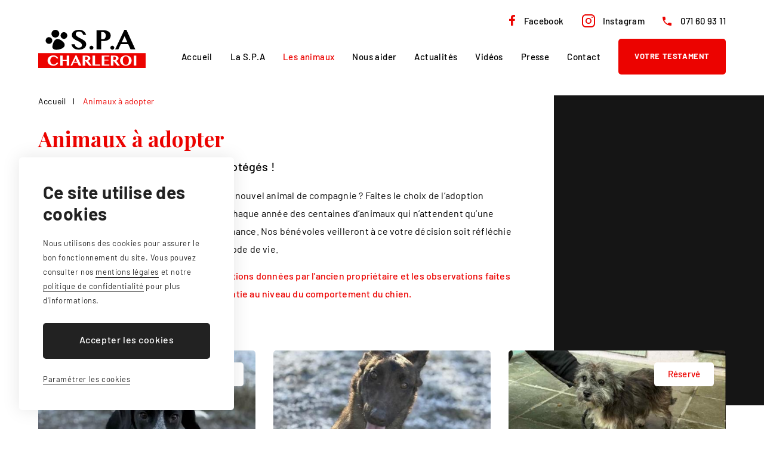

--- FILE ---
content_type: text/html; charset=UTF-8
request_url: https://www.spa-charleroi.be/liste-a-adopter.php?page=2
body_size: 5913
content:
<!DOCTYPE html>
<html lang="fr">
    <head>
        <meta http-equiv="Content-Type" content="text/html; charset=UTF-8">
        <title>Adopter un chat, un chien ou un NAC à la S.P.A de CHARLEROI</title>
        <meta name="description" content="Consultez la liste de nos animaux à l’adoption. La S.P.A CHARLEROI vous aide à choisir l’animal de compagnie qui vous correspond le plus, quel que soit son âge !">
        <meta name="viewport" content="width=device-width, initial-scale=1, maximum-scale=5, user-scalable=yes">

        <link rel="icon" href="favicon.ico">
        <link property rel="stylesheet" href="css/animation.css">
        <link property rel="stylesheet" href="css/global.css">
        <link property rel="stylesheet" href="css/page.css">

    </head>

    <body id="listing">
        <div id="wrapper">

            <!-- header -->
<header class="header" id="header">
    <div class="wrapper">
        <a href="index.php" class="logo" title="S.P.A Charleroi">
            <img src="../images/logo.svg" alt="S.P.A Charleroi" width="180" height="64">
        </a>
        <div class="header_top">
            <a href="https://www.facebook.com/groups/Lesamisdebernie/" title="Facebook" class="facebook" target="_blank">Facebook</a>
            <a href="https://www.instagram.com/s.p.a._charleroi/" title="Instagram" class="instagram" target="_blank">Instagram</a>
            <a href="tel:071609311" title="071 60 93 11" class="tel">071 60 93 11</a>
            <div class="menu_mobile"><div></div></div>
        </div>
        <nav class="header_nav">
            <ul class="menu">
                <li><a href="index.php" title="Accueil">Accueil</a></li>
                <li><a href="spa-charleroi.php" title="La S.P.A">La S.P.A</a></li>
                <li class='active'><a style="cursor: default;" title="Les animaux">Les animaux</a>
                    <i></i>
                    <div class="sub big_sub">
                        <div class="grid">
                            <ul>
                                <li><b>Listes et services</b></li>
                                <li class='active'><a href="liste-a-adopter.php" title="Animaux à adopter">Animaux à adopter</a></li>
                                <li><a href="liste-perdus.php" title="Animaux perdus">Animaux perdus</a></li>
                                <li><a href="liste-trouves.php" title="Animaux trouvés">Animaux trouvés</a></li>							
                                <li><a href="coin-veterinaire.php" title="Coin vétérinaire">Coin vétérinaire</a></li>
                            </ul>
                            <ul>
                                <li><b>Signalements</b></li>
                                <li><a href="signalez-un-animal-perdu.php" title="Signaler un animal perdu">Signaler un animal perdu</a></li>
                                <li><a href="signalez-un-animal-trouve.php" title="Signaler un animal trouvé">Signaler un animal trouvé</a></li>
                                <li><a href="plainte-animal-danger.php" title="Signaler un animal maltraité">Signaler un animal maltraité</a></li>						
                            </ul>
                        </div>
                    </div>
                </li>
                <li><a style="cursor: default;" title="Nous aider">Nous aider</a>
                    <i></i>
                    <ul class="sub">
                        <li><a href="faire-un-don-devenir-membre.php" title="Faire un don et devenir membre">Faire un don et devenir membre</a></li>
                        <li><a href="paypal.php" title="Faire un don via PayPal">Faire un don via PayPal</a></li>
                        <li><a href="faire-un-leg.php" title="Faire un legs">Faire un legs</a></li>
                        <li><a href="votre-testament.php" title="Votre testament">Votre testament</a></li>
                        <li><a href="devenir-benevole.php" title="Devenir bénévole">Devenir bénévole</a></li>
                        <li><a href="devenir-famille-accueil.php" title="Devenir famille d'accueil">Devenir famille d'accueil</a></li>
                    </ul>
                </li>
                <li><a href="actualites.php" title="Actualités">Actualités</a></li>
                <li><a href="videos.php" title="Vidéos">Vidéos</a></li>
                <li><a href="presse.php" title="Presse">Presse</a></li>
                <li><a href="contact.php" title="Contact">Contact</a></li>
                <li><a href="votre-testament.php" title="Votre testament" class="link">Votre testament</a></li>
            </ul>
			<picture class="banner_menu">
				<source media="(max-width:1000px)" data-srcset="images/banner_menu_1000.webp" type="image/webp" srcset="images/banner_menu_1000.webp">
				<source media="(min-width:1001px)" data-srcset="images/banner_menu_1200.webp" type="image/webp" srcset="images/banner_menu_1200.webp">
				<img src="images/banner_menu_1200.webp" data-src="images/banner_menu_1200.webp" alt="Chien" width="500" height="1000">
			</picture>			
        </nav>
    </div>
</header>            <main class="page_content">

                <div class="top_page">
                    <div class="wrapper animate">
                        <!-- breadcrumb -->
                        <ul class="breadcrumb fade_in delay-200">
                            <li><a href="index.php" title="Accueil">Accueil</a></li>
                            <li><a href="liste-a-adopter.php" title="Animaux à adopter" class="active">Animaux à adopter</a></li>
                        </ul>
                        <!-- titre + chapo -->
                        <div class="content fade_in delay-300">
                            <h1 class="titre_main">Animaux à adopter</h1>
                            <div class="sous_titre">Venez à la rencontre de nos petits protégés&nbsp;!</div>
                            <h2 class="chapo">Vous voulez agrandir la famille et accueillir un nouvel animal de compagnie&nbsp;? Faites le choix de l’adoption responsable&nbsp;! La S.P.A de CHARLEROI sauve chaque année des centaines d’animaux qui n’attendent qu’une seule chose, qu’on leur donne une seconde chance. Nos bénévoles veilleront à ce votre décision soit réfléchie et que l’animal adopté corresponde à votre mode de vie.</h2>
                            <p class="chapo red"><b>Les textes présentés reprennent les informations données par l'ancien propriétaire et les observations faites au refuge. Il ne s'agit en aucun cas d'une garantie au niveau du comportement du chien.</b></p>
                        </div>
                    </div>
                </div>

				<!--
                <div class="wrapper">
                                    </div>
				-->

                <!-- animaux -->
                            <div class="bloc_texte animate fade_right delay-300">
                        <div class="animaux">
                                        <div class="animal">
                            <a href="adopter/X-braque-ref125002590" title="Romy">
                                <div class="photo">
                                                                            <img src="import_resized/thumbs_listing/125002590_1.jpg" alt="Romy" width="865" height="660">
                                                                                <p class="name">Romy</p>
                                                                                <div class="reserved">Réservé</div>
                                                                    </div>
                                <div class="infos">
                                                                            <p>X braque<br> Femelle<br> 1 an</p>
                                                                        <span class="arrow">Voir ma fiche</span>
                                </div>
                            </a>
                        </div>
                                                <div class="animal">
                            <a href="adopter/Malinois-ref125002588" title="Mistie">
                                <div class="photo">
                                                                            <img src="import_resized/thumbs_listing/125002588_1.jpg" alt="Mistie" width="865" height="660">
                                                                                <p class="name">Mistie</p>
                                                                        </div>
                                <div class="infos">
                                                                            <p>Malinois<br> Femelle<br> 4 ans 1 mois</p>
                                                                        <span class="arrow">Voir ma fiche</span>
                                </div>
                            </a>
                        </div>
                                                <div class="animal">
                            <a href="adopter/Sans-race-determinee-ref125002575" title="">
                                <div class="photo">
                                                                            <img src="import_resized/thumbs_listing/125002575_1.jpg" alt="" width="865" height="660">
                                                                            <div class="reserved">Réservé</div>
                                                                    </div>
                                <div class="infos">
                                                                            <p>Sans race determinee<br> Mâle<br> 7ans</p>
                                                                        <span class="arrow">Voir ma fiche</span>
                                </div>
                            </a>
                        </div>
                                                <div class="animal">
                            <a href="adopter/American-Bully-ref125002563" title="Volt">
                                <div class="photo">
                                                                            <img src="import_resized/thumbs_listing/125002563_1.jpg" alt="Volt" width="865" height="660">
                                                                                <p class="name">Volt</p>
                                                                                <div class="reserved">Réservé</div>
                                                                    </div>
                                <div class="infos">
                                                                            <p>American Bully<br> Mâle<br>  8 mois</p>
                                                                        <span class="arrow">Voir ma fiche</span>
                                </div>
                            </a>
                        </div>
                                                <div class="animal">
                            <a href="adopter/American-Bully-ref125002553" title="Snoop">
                                <div class="photo">
                                                                            <img src="import_resized/thumbs_listing/125002553_1.jpg" alt="Snoop" width="865" height="660">
                                                                                <p class="name">Snoop</p>
                                                                                <div class="reserved">Réservé</div>
                                                                    </div>
                                <div class="infos">
                                                                            <p>American Bully<br> Mâle<br> 2-3ans</p>
                                                                        <span class="arrow">Voir ma fiche</span>
                                </div>
                            </a>
                        </div>
                                                <div class="animal">
                            <a href="adopter/Europeen-ref125002539" title="Meeko">
                                <div class="photo">
                                                                            <img src="import_resized/thumbs_listing/125002539_1.jpg" alt="Meeko" width="865" height="660">
                                                                                <p class="name">Meeko</p>
                                                                        </div>
                                <div class="infos">
                                                                            <p>Europeen<br> Mâle<br> 7-8ans</p>
                                                                        <span class="arrow">Voir ma fiche</span>
                                </div>
                            </a>
                        </div>
                                                <div class="animal">
                            <a href="adopter/Chihuahua-ref125002526" title="Snoopy">
                                <div class="photo">
                                                                            <img src="import_resized/thumbs_listing/125002526_1.jpg" alt="Snoopy" width="865" height="660">
                                                                                <p class="name">Snoopy</p>
                                                                        </div>
                                <div class="infos">
                                                                            <p>Chihuahua<br> ???<br> 14 ans 6 mois</p>
                                                                        <span class="arrow">Voir ma fiche</span>
                                </div>
                            </a>
                        </div>
                                                <div class="animal">
                            <a href="adopter/American-staffordshire-ref125002516" title="Zoumie">
                                <div class="photo">
                                                                            <img src="import_resized/thumbs_listing/125002516_1.jpg" alt="Zoumie" width="865" height="660">
                                                                                <p class="name">Zoumie</p>
                                                                        </div>
                                <div class="infos">
                                                                            <p>American staffordshire<br> Femelle<br> 3-4 ans</p>
                                                                        <span class="arrow">Voir ma fiche</span>
                                </div>
                            </a>
                        </div>
                                                <div class="animal">
                            <a href="adopter/American-Bully-ref125002489" title="Nachos">
                                <div class="photo">
                                                                            <img src="import_resized/thumbs_listing/125002489_1.jpg" alt="Nachos" width="865" height="660">
                                                                                <p class="name">Nachos</p>
                                                                        </div>
                                <div class="infos">
                                                                            <p>American Bully<br> Mâle<br> 7-8 ans</p>
                                                                        <span class="arrow">Voir ma fiche</span>
                                </div>
                            </a>
                        </div>
                                                <div class="animal">
                            <a href="adopter/Bouledogue-francais-ref125002485" title="Patch">
                                <div class="photo">
                                                                            <img src="import_resized/thumbs_listing/125002485_1.jpg" alt="Patch" width="865" height="660">
                                                                                <p class="name">Patch</p>
                                                                        </div>
                                <div class="infos">
                                                                            <p>Bouledogue francais<br> Mâle<br> 6 ans 2 mois</p>
                                                                        <span class="arrow">Voir ma fiche</span>
                                </div>
                            </a>
                        </div>
                                                <div class="animal">
                            <a href="adopter/Berger-malinois-ref125002404" title="Max">
                                <div class="photo">
                                                                            <img src="import_resized/thumbs_listing/125002404_1.jpg" alt="Max" width="865" height="660">
                                                                                <p class="name">Max</p>
                                                                                <div class="reserved">Réservé</div>
                                                                    </div>
                                <div class="infos">
                                                                            <p>Berger malinois<br> Mâle<br> +- 10 ans</p>
                                                                        <span class="arrow">Voir ma fiche</span>
                                </div>
                            </a>
                        </div>
                                                <div class="animal">
                            <a href="adopter/American-staffordshire-ref125002392" title="Talia">
                                <div class="photo">
                                                                            <img src="import_resized/thumbs_listing/125002392_1.jpg" alt="Talia" width="865" height="660">
                                                                                <p class="name">Talia</p>
                                                                                <div class="reserved">Réservé</div>
                                                                    </div>
                                <div class="infos">
                                                                            <p>American staffordshire<br> Femelle<br> 5-6ans</p>
                                                                        <span class="arrow">Voir ma fiche</span>
                                </div>
                            </a>
                        </div>
                                    </div>
                </div>
                    <div class="wrapper ">
                <div class="bloc_texte">
                    <div class="pagination animate fade_in delay-300">
                                                    <a href = "?page=1" >1</a>
                                                        <a href = "?page=2" class = "active">2</a>
                                                        <a href = "?page=3" >3</a>
                                                        <a href = "?page=4" >4</a>
                                                </div>
                </div>
            </div>
            
            </main>
            
<!-- footer -->
<footer id="footer" class="footer animate">
    <div class="wrapper wrapper_small">
		<div class="bloc_footer coordonnees fade_in delay-200">
			<h4 class="titre_main">S.P.A Charleroi</h4>
			<p>Rue Jules Ruhl, 211<br> 6032 Mont-sur-Marchienne</p>
			<p><a href="tel:071609311" class="tel" title="071 60 93 11">071 60 93 11</a></p>
			<p><a href="mailto:info@spa-charleroi.be" class="email" title="info@spa-charleroi.be">info@spa-charleroi.be</a></p>
		</div>
		<div class="bloc_footer horaires fade_in delay-300">
			<p>Lundi <span>10:00 à 17:00</span></p>
			<p>Mardi <span>13:00 à 17:00</span></p>
			<p>Mercredi <span>13:00 à 17:00</span></p>
			<p>Jeudi <span>13:00 à 17:00</span></p>
			<p>Vendredi <span>13:00 à 17:00</span></p>
			<p>Samedi <span>10:00 à 17:00</span></p>
		</div>
		<ul class="bloc_footer fade_in delay-400">
			<li><a href="liste-a-adopter.php" title="Animaux à adopter">Animaux à adopter</a></li>
			<li><a href="liste-perdus.php" title="Animaux perdus">Animaux perdus</a></li>
			<li><a href="liste-trouves.php" title="Animaux trouvés">Animaux trouvés</a></li>
			<li><a href="coin-veterinaire.php" title="Coin vétérinaire">Coin vétérinaire</a></li>
			<li><a href="actualites.php" title="Actualités">Actualités</a></li>
			<li><a href="spa-charleroi.php" title="À propos de la S.P.A">À propos de la S.P.A</a></li>
		</ul>
		<div class="rs fade_in delay-500">
            <a href="https://www.facebook.com/groups/Lesamisdebernie/" title="Facebook" class="facebook" target="_blank"></a>
            <a href="https://www.instagram.com/s.p.a._charleroi/" title="Instagram" class="instagram" target="_blank"></a>
            <a href="#wrapper" title="Remonter" class="scroll"></a>
        </div>
		<ul class="footer_bottom fade_in delay-600">
            <li>ASBL</li>
            <li><a href="plan.php" title="Plan du site">Plan du site</a></li>
            <li><a href="//rgpd.toponweb.be/mentions.php" class="rgpdLink" title="Mentions légales" target="_blank">Mentions légales</a></li>
            <li><a href="#" class="rgpdOpenCookieSettingsBtn" title="Cookies" target="_blank">Cookies</a></li>
        </ul>
    </div>
    <a href="https://www.toponweb.be/" title="Réalisé par Toponweb" target="_blank" class="toponweb"><span><img src="../images/toponweb.svg" alt="Top On Web" width="74" height="24"></span></a>
</footer>

<!-- mentions légales -->
<style>
#rgpdBlackOverlay						{ display:block; position:fixed; top:0%; left: 0%; width: 100%; height: 100%; background-color: rgba(0,0,0,.8); z-index: 1000;}
#rgpdCloseBtn							{ margin:2% auto; width:100px; border-radius:3px; height:40px; color:#000; background:#fff; text-align:center; font:normal 14px/40px Arial; cursor:pointer;}
#rgpdLoader								{ margin:4% auto; margin-top:0; max-width:1140px; height:90%; background-color:#fff; z-index:1002;}
#rgpdLoader iframe						{ width:100%; height:100%; border:none;}
</style>

<!-- alert cookies -->
<style>
/* latin-ext */
@font-face {
  font-family: 'Barlow';
  font-style: normal;
  font-weight: 400;
  font-display: swap;
  src: url(https://fonts.gstatic.com/s/barlow/v12/7cHpv4kjgoGqM7E_Ass52Hs.woff2) format('woff2');
  unicode-range: U+0100-02BA, U+02BD-02C5, U+02C7-02CC, U+02CE-02D7, U+02DD-02FF, U+0304, U+0308, U+0329, U+1D00-1DBF, U+1E00-1E9F, U+1EF2-1EFF, U+2020, U+20A0-20AB, U+20AD-20C0, U+2113, U+2C60-2C7F, U+A720-A7FF;
}
/* latin */
@font-face {
  font-family: 'Barlow';
  font-style: normal;
  font-weight: 400;
  font-display: swap;
  src: url(https://fonts.gstatic.com/s/barlow/v12/7cHpv4kjgoGqM7E_DMs5.woff2) format('woff2');
  unicode-range: U+0000-00FF, U+0131, U+0152-0153, U+02BB-02BC, U+02C6, U+02DA, U+02DC, U+0304, U+0308, U+0329, U+2000-206F, U+20AC, U+2122, U+2191, U+2193, U+2212, U+2215, U+FEFF, U+FFFD;
}
/* latin-ext */
@font-face {
  font-family: 'Barlow';
  font-style: normal;
  font-weight: 500;
  font-display: swap;
  src: url(https://fonts.gstatic.com/s/barlow/v12/7cHqv4kjgoGqM7E3_-gs6VospT4.woff2) format('woff2');
  unicode-range: U+0100-02BA, U+02BD-02C5, U+02C7-02CC, U+02CE-02D7, U+02DD-02FF, U+0304, U+0308, U+0329, U+1D00-1DBF, U+1E00-1E9F, U+1EF2-1EFF, U+2020, U+20A0-20AB, U+20AD-20C0, U+2113, U+2C60-2C7F, U+A720-A7FF;
}
/* latin */
@font-face {
  font-family: 'Barlow';
  font-style: normal;
  font-weight: 500;
  font-display: swap;
  src: url(https://fonts.gstatic.com/s/barlow/v12/7cHqv4kjgoGqM7E3_-gs51os.woff2) format('woff2');
  unicode-range: U+0000-00FF, U+0131, U+0152-0153, U+02BB-02BC, U+02C6, U+02DA, U+02DC, U+0304, U+0308, U+0329, U+2000-206F, U+20AC, U+2122, U+2191, U+2193, U+2212, U+2215, U+FEFF, U+FFFD;
}
/* latin-ext */
@font-face {
  font-family: 'Barlow';
  font-style: normal;
  font-weight: 700;
  font-display: swap;
  src: url(https://fonts.gstatic.com/s/barlow/v12/7cHqv4kjgoGqM7E3t-4s6VospT4.woff2) format('woff2');
  unicode-range: U+0100-02BA, U+02BD-02C5, U+02C7-02CC, U+02CE-02D7, U+02DD-02FF, U+0304, U+0308, U+0329, U+1D00-1DBF, U+1E00-1E9F, U+1EF2-1EFF, U+2020, U+20A0-20AB, U+20AD-20C0, U+2113, U+2C60-2C7F, U+A720-A7FF;
}
/* latin */
@font-face {
  font-family: 'Barlow';
  font-style: normal;
  font-weight: 700;
  font-display: swap;
  src: url(https://fonts.gstatic.com/s/barlow/v12/7cHqv4kjgoGqM7E3t-4s51os.woff2) format('woff2');
  unicode-range: U+0000-00FF, U+0131, U+0152-0153, U+02BB-02BC, U+02C6, U+02DA, U+02DC, U+0304, U+0308, U+0329, U+2000-206F, U+20AC, U+2122, U+2191, U+2193, U+2212, U+2215, U+FEFF, U+FFFD;
}
	
.alertCookies 						{ width:360px; position:fixed; bottom:2.5vw; left:2.5vw; padding:40px; background-color:#fff; z-index:999; color:#222; font:400 13px/24px "Barlow"; letter-spacing:0.6px; box-sizing:border-box; border-radius:5px; box-shadow: 0 0 30px 0 rgba(0,0,0,0.1); display:none;}
.alertCookies *						{ box-sizing:border-box;}
.alertCookies p						{ margin:0 0 20px 0; color:#222; display:inline-block;}
.alertCookies p.alertCookiesTitle 	{ font:700 30px/36px "Barlow"; letter-spacing:0.4px; margin-bottom:20px;}
.alertCookies a						{ position:relative; color:#222; cursor:pointer; border-bottom:1px solid #222; padding-bottom:1px; text-decoration:none;}
.alertCookies .rgpdAccept			{ width:100%; height:60px; font:500 16px/56px "Barlow"; letter-spacing:0.6px; background:linear-gradient(to top, #222 0%, #222 50%, #000 50%, #000 100%); background-size:100% 200%; background-position:0 100%; color:#fff !important; text-align:center; margin:6px 0 22px 0; text-decoration:none; border-radius:5px; display: inline-block; cursor: pointer; transition:background 400ms ease-in-out;}
.alertCookies .rgpdCustom			{ border-bottom:1px solid #222; cursor: pointer;}	
	
.alertCookiesContainer 				{ position:fixed; background:rgba(24,24,24,0.8); top:0; left:0; width:100%; height:100%; overflow-y:scroll; z-index:998; display:none;}
.alertCookiesContainer::-webkit-scrollbar { display:none;}
.gridCookies 						{ display:grid; align-items:center; min-height:100%; padding:0 7.5vw;}

.cookieSettings						{ width:100%; max-width:600px; position:static; margin:5vw auto; display:block; padding:50px;}
.cookieSettings p.alertCookiesTitle { font-size:21px; line-height:30px; margin:-5px 0 30px 0;}
.cookieSettings .rgpdSaveSettings 	{ margin-bottom:0;}
.cookieSettings .rgpdCookieItem		{ display:block; clear:both; margin:0 0 5px 0;}
.cookieSettings input[type=checkbox]{ -webkit-appearance:checkbox; -ms-appearance:checkbox; appearance:checkbox; -moz-appearance:checkbox; -o-appearance:checkbox; width:20px; height:20px !important; display:block; float:left; padding:0; margin:0;}
.cookieSettings label				{ display:block; margin:0 0 15px 0; padding:0 0 0 30px; float:none; width:auto; height:auto; pointer-events:inherit; font:700 16px/20px "Barlow"; letter-spacing:0.4px;}
	
@media (min-width:1201px) {
.alertCookies .rgpdAccept:hover		{ background-position:0 0;}
}
@media (max-width:600px) {
.alertCookies 						{ padding:7.5vw; bottom:0; left:0; width:100%; border-radius:0;}
.alertCookies p.alertCookiesTitle 	{ font-size:20px; line-height:26px; margin:5px 0 15px 0; display:block;}
.alertCookies p						{ margin-bottom:15px;}
.alertCookies .rgpdAccept			{ height:50px; font-size:13px; line-height:46px; margin:10px 0 20px 0; letter-spacing:0.8px;}

.cookieSettings						{ border-radius:5px; margin:10vw auto;}
.cookieSettings p.alertCookiesTitle { font-size:18px; line-height:26px; margin:0 0 25px 0;}
.cookieSettings .rgpdSaveSettings 	{ margin:5px 0 0 0;}
}
</style>

<script type="text/javascript">

	function rgpd_accept(choice,pixel,fade=true)
	{
		$("<div id='setCookieContainer' style='display:none'></div>").insertAfter("#rgpdInsertTarget");
		$("#setCookieContainer").load("footer.php?rgpdAccept="+choice+"&rgpdAcceptPixel="+pixel+"&nocache=1768653708");
		if(fade) $(".alertCookiesContainer,.alertCookies").fadeOut(400);
	}

	function rgpd_init()
	{
		$(".alertCookies .rgpdAccept").click(function() {
			rgpd_accept(1,1);
		});
		
		$(".alertCookies .rgpdCustom,.rgpdOpenCookieSettingsBtn").click(function(e){
			$(".alertCookies").remove();
			e.preventDefault();
			$("<div class='alertCookiesContainer' style='display:block'><div class='gridCookies'><div class='alertCookies cookieSettings'><p class='alertCookiesTitle'>Paramétrer les cookies</p><div class='rgpdCookieItem'><input type='checkbox' disabled checked /><label>Cookies nécessaires</label><p>Nécessaires au bon fonctionnement technique du site, ces cookies ne peuvent pas être refusés. Concernant les cookies analytiques, ils nous permettent d'améliorer la performance du site en mesurant le nombre de visites et les sources de trafic. Les données collectées sont anonymes.</p></div><div class='rgpdCookieItem'><input type='checkbox' id='acceptPixel' "+(document.cookie.search("acceptPixel=1")>=0 ? "checked" : "")+" /><label for='acceptPixel'>Pixel de suivi</label><p>Le pixel permet aux réseaux sociaux de suivre votre navigation et de créer des audiences selon vos intérêts. Il peut être refusé.</p></div><div class='alertCookiesActions'><a class='rgpdAccept rgpdSaveSettings' title='Enregistrer mes préférences'>Enregistrer mes préférences</a></div></div></div>").insertAfter("#rgpdInsertTarget");
			$(".rgpdSaveSettings").click(function(e){
				rgpd_accept(1,$("#acceptPixel").is(":checked")?1:0);
				$("#rgpdBlackOverlay").remove();
			});
			$("#rgpdCloseBtn").click(function(e){
				$("#rgpdBlackOverlay").remove();
			});
			$("#rgpdBlackOverlay").click(function(e){
				if(e.target===e.currentTarget) $(this).remove();
			});
		});
		
		$(".rgpdLink").click(function(e){
			e.preventDefault();
			$("<div id='rgpdBlackOverlay'><div id='rgpdCloseBtn'>Fermer</div><div id='rgpdLoader'><iframe src='"+$(this).attr("href")+"'></iframe></div></div>").insertAfter("#rgpdInsertTarget");
			$("#rgpdBlackOverlay").click(function(e){
				$(this).remove();
			});
		});
		
		if(document.cookie.search("acceptCookies=")<0)
		{
			$(".alertCookies").delay(500).fadeIn(500);
		}
	} 
	window.onload = function(e){
		if(!window.jQuery)
		{
		   var script = document.createElement('script');
		   script.type = "text/javascript";
		   script.src = "//rgpd.toponweb.be/js/jquery.min.js";
		   script.onload = function() { rgpd_init();};
		   document.getElementsByTagName('head')[0].appendChild(script);
		}
		else rgpd_init();
	}
	
	
</script>
<div id="rgpdInsertTarget"></div>

<div class="alertCookies">
	<p class="alertCookiesTitle">Ce site utilise des cookies</p>
	<p>Nous utilisons des cookies pour assurer le bon fonctionnement du site. Vous pouvez consulter nos <a class="rgpdLink" href="//rgpd.toponweb.be/mentions.php#cookies" title="Mentions légales" target="_blank">mentions légales</a> et notre <a class="rgpdLink" href="//rgpd.toponweb.be/confidentialite.php" title="Politique de confidentialité" target="_blank">politique de confidentialité</a> pour plus d'informations.</p>
	<div class="alertCookiesActions">
		<span title="Accepter" class="rgpdAccept">Accepter les cookies</span>
		<span title="Paramétrer" class="rgpdCustom">Paramétrer les cookies</span>
	</div>
</div>
        </div>
        <script type="text/javascript" src="js/jquery.min.js"></script>
        <script type="text/javascript" src="js/custom.js"></script>
        <!-- Google Tag Manager -->
<script>(function(w,d,s,l,i){w[l]=w[l]||[];w[l].push({'gtm.start':
new Date().getTime(),event:'gtm.js'});var f=d.getElementsByTagName(s)[0],
j=d.createElement(s),dl=l!='dataLayer'?'&l='+l:'';j.async=true;j.src=
'https://www.googletagmanager.com/gtm.js?id='+i+dl;f.parentNode.insertBefore(j,f);
})(window,document,'script','dataLayer','GTM-KMHWBT4');</script>
<!-- End Google Tag Manager -->
<!-- Google Tag Manager (noscript) -->
<noscript><iframe src="https://www.googletagmanager.com/ns.html?id=GTM-KMHWBT4"
height="0" width="0" style="display:none;visibility:hidden"></iframe></noscript>
<!-- End Google Tag Manager (noscript) -->    </body>
</html>

--- FILE ---
content_type: text/css
request_url: https://www.spa-charleroi.be/css/animation.css
body_size: 591
content:
/***** animation *****/
.animate.fade_in					{ opacity: 0; transition: opacity 600ms ease-out; transition-delay: 0ms;}
.animate.fade_in.play				{ opacity: 1;}
.animate.fade_up					{ opacity: 0; transition: opacity 600ms ease-out, transform 600ms ease-out; transition-delay: 0ms;}
.animate.fade_up.play				{ opacity: 1; transform: translateY(0);}
.animate.fade_down					{ opacity: 0; transition: opacity 600ms ease-out, transform 600ms ease-out; transition-delay: 0ms;}
.animate.fade_down.play				{ opacity: 1; transform: translateY(0);}
.animate.fade_left					{ opacity: 0; transition: opacity 600ms ease-out, transform 600ms ease-out; transition-delay: 0ms;}
.animate.fade_left.play				{ opacity: 1; transform: translateX(0);}
.animate.fade_right					{ opacity: 0; transition: opacity 600ms ease-out, transform 600ms ease-out; transition-delay: 0ms;}
.animate.fade_right.play			{ opacity: 1; transform: translateX(0);}
.animate.zoom_in					{ transition: transform 400ms ease-out; transition-delay: 0ms;}
.animate.zoom_in.play				{ transform: scale(1);}

@media (min-width:1201px) {
.animate.fade_up					{ transform: translateY(40px);}
.animate.fade_down					{ transform: translateY(-40px);}
.animate.fade_left					{ transform: translateX(-40px);}
.animate.fade_right					{ transform: translateX(40px);}
.animate.zoom_in					{ transform: scale(0);}

.animate.clip_ttb					{ clip-path: inset(0 0 100% 0); transition: clip-path 800ms ease-out;}
.animate.clip_ttb.play				{ clip-path: inset(-1px -1px -1px -1px);}
.animate.clip_btt					{ clip-path: inset(100% 0 0 0); transition: clip-path 800ms ease-out;}
.animate.clip_btt.play				{ clip-path: inset(-1px -1px -1px -1px);}
.animate.clip_ltr					{ clip-path: inset(0 100% 0 0); transition: clip-path 800ms ease-out;}
.animate.clip_ltr.play				{ clip-path: inset(-1px -1px -1px -1px);}
.animate.clip_rtl					{ clip-path: inset(0 0 0 100%); transition: clip-path 800ms ease-out;}
.animate.clip_rtl.play				{ clip-path: inset(-1px -1px -1px -1px);}

.animate.delay-200 					{ transition-delay: 200ms;}
.animate.delay-300 					{ transition-delay: 300ms;}
.animate.delay-400 					{ transition-delay: 400ms;}
.animate.delay-500 					{ transition-delay: 500ms;}
.animate.delay-600					{ transition-delay: 600ms;}
.animate.delay-700					{ transition-delay: 700ms;}
.animate.delay-800					{ transition-delay: 800ms;}
.animate.delay-900					{ transition-delay: 900ms;}
.animate.delay-1000					{ transition-delay: 1000ms;}
.animate.delay-1100					{ transition-delay: 1100ms;}
.animate.delay-1200					{ transition-delay: 1200ms;}
}
@media (max-width:1200px) {
.animate.fade_in.play,			 
.animate.fade_up.play,
.animate.fade_down.play,
.animate.fade_left.play,
.animate.fade_right.play 			{ transition-delay: 300ms;}
.animate.zoom_in.play 				{ transition-delay: 300ms;}

.animate.clip_ttb,					
.animate.clip_btt,					
.animate.clip_ltr,					
.animate.clip_rtl					{ opacity: 0; transition: opacity 800ms ease-out; transition-delay: 0ms;}
.animate.clip_ttb.play,	 
.animate.clip_btt.play,	 
.animate.clip_ltr.play, 
.animate.clip_rtl.play				{ opacity: 1; transition-delay: 300ms;}
}


/***** animation groups *****/
.animate .fade_in					{ opacity: 0; transition: opacity 600ms ease-out; transition-delay: 0ms;}
.animate.play .fade_in				{ opacity: 1;}
.animate .fade_up					{ opacity: 0; transition: opacity 600ms ease-out, transform 600ms ease-out; transition-delay: 0ms;}
.animate.play .fade_up				{ opacity: 1; transform: translateY(0);}
.animate .fade_down					{ opacity: 0; transition: opacity 600ms ease-out, transform 600ms ease-out; transition-delay: 0ms;}
.animate.play .fade_down			{ opacity: 1; transform: translateY(0);}
.animate .fade_left					{ opacity: 0; transition: opacity 600ms ease-out, transform 600ms ease-out; transition-delay: 0ms;}
.animate.play .fade_left			{ opacity: 1; transform: translateX(0);}
.animate .fade_right				{ opacity: 0; transition: opacity 600ms ease-out, transform 600ms ease-out; transition-delay: 0ms;}
.animate.play .fade_right			{ opacity: 1; transform: translateX(0);}
.animate .zoom_in					{ transition: transform 400ms ease-out; transition-delay: 0ms;}
.animate.play .zoom_in				{ transform: scale(1);}

@media (min-width:1201px) {
.animate .fade_up					{ transform: translateY(40px);}
.animate .fade_down					{ transform: translateY(-40px);}
.animate .fade_left					{ transform: translateX(-40px);}
.animate .fade_right				{ transform: translateX(40px);}
.animate .zoom_in					{ transform: scale(0);}

.animate .clip_ttb					{ clip-path: inset(0 0 100% 0); transition: clip-path 800ms ease-out;}
.animate.play .clip_ttb				{ clip-path: inset(-1px -1px -1px -1px);}
.animate .clip_btt					{ clip-path: inset(100% 0 0 0); transition: clip-path 800ms ease-out;}
.animate.play .clip_btt				{ clip-path: inset(-1px -1px -1px -1px);}
.animate .clip_ltr					{ clip-path: inset(0 100% 0 0); transition: clip-path 800ms ease-out;}
.animate.play .clip_ltr				{ clip-path: inset(-1px -1px -1px -1px);}
.animate .clip_rtl					{ clip-path: inset(0 0 0 100%); transition: clip-path 800ms ease-out;}
.animate.play .clip_rtl				{ clip-path: inset(-1px -1px -1px -1px);}

.animate .delay-200 				{ transition-delay: 200ms;}
.animate .delay-300 				{ transition-delay: 300ms;}
.animate .delay-400 				{ transition-delay: 400ms;}
.animate .delay-500 				{ transition-delay: 500ms;}
.animate .delay-600					{ transition-delay: 600ms;}
.animate .delay-700					{ transition-delay: 700ms;}
.animate .delay-800					{ transition-delay: 800ms;}
.animate .delay-900					{ transition-delay: 900ms;}
.animate .delay-1000				{ transition-delay: 1000ms;}
.animate .delay-1100				{ transition-delay: 1100ms;}
.animate .delay-1200				{ transition-delay: 1200ms;}
}
@media (max-width:1200px) {
.animate.play .fade_in,
.animate.play .fade_up,
.animate.play .fade_down,
.animate.play .fade_left,
.animate.play .fade_right 			{ transition-delay: 300ms;}
.animate.play .zoom_in 				{ transition-delay: 300ms;}


.animate .clip_ttb,					
.animate .clip_btt,					
.animate .clip_ltr,					
.animate .clip_rtl					{ opacity: 0; transition: opacity 800ms ease-out; transition-delay: 0ms;}
.animate.play .clip_btt,			
.animate.play .clip_ttb,			
.animate.play .clip_ltr,			
.animate.play .clip_rtl				{ opacity: 1; transition-delay: 300ms;}

}

--- FILE ---
content_type: text/css
request_url: https://www.spa-charleroi.be/css/global.css
body_size: 4126
content:
/***** fonts et reset *****/
@import url('https://fonts.googleapis.com/css2?family=Barlow:ital,wght@0,100;0,200;0,300;0,400;0,500;0,600;0,700;0,800;0,900;1,100;1,200;1,300;1,400;1,500;1,600;1,700;1,800;1,900&display=swap');
@import url('https://fonts.googleapis.com/css2?family=Playfair+Display:wght@400;600;700&display=swap');
@import url('https://fonts.googleapis.com/css2?family=Cookie&display=swap');

body, ul, li, ol, form, h1, h2, h3, h4, h5, h6, div, span, p { padding:0; margin:0; border:0; -webkit-text-size-adjust: none; -moz-text-size-adjust: none; text-size-adjust: none;}
article, aside, dialog ,figcaption, figure, footer, header, hgroup, main, nav, section { display: block;}  
input, textarea						{ -webkit-appearance: none; -ms-appearance: none; appearance: none; -moz-appearance: none; -o-appearance: none; border-radius: 0;}
*          							{ outline: none;}
strong, b							{ font-weight: 500;}
ul									{ list-style-type: none;}
body								{ font: 400 16px/30px "Barlow"; letter-spacing: 0.2px; color: #000; background: #fff; position: relative;}
body.active_overflow				{ height: 100vh; overflow: hidden;}
a									{ text-decoration: none; color: #000; position: relative;}
img									{ border: none;}
main 								{ position: relative; z-index: 10;}
#detect_scrolling					{ position: fixed; left: 0; top: 0;}
#wrapper 							{ min-width: 320px; overflow: hidden; position: relative;}
#wrapper *							{ box-sizing: border-box;}
#footer 							{ position: relative; z-index: 15;}

@media (max-width:600px) {
body								{ font-size: 14px; line-height: 24px;}
}


/***** scollbar *****/
::-webkit-scrollbar 				{ width: 6px; height: 6px; background-color: #ccc;}
::-webkit-scrollbar-thumb			{ background-color: #ec0300;}


/***** transition *****/
@media (min-width:1201px) {
.link, .slick-arrow, :before, :after, a, a span, .logo, .header, .sub { transition: all 400ms ease-in-out;}
}


/***** class *****/
.wrapper 							{ width: 90vw; max-width: 1200px; margin: 0 auto; position: relative;}
.clear								{ clear: both; display: block;}
.anchor								{ position: absolute; left: 0; top: -140px;}
.titre_main	 						{ font: 700 35px/45px "Playfair Display"; position: relative; color: #ec0300; margin-bottom: 15px;}
.sous_titre 						{ font: 500 20px/28px "Barlow"; position: relative; color: #ec0300; margin-bottom: 15px;}
.chapo		 						{ font: 400 16px/30px "Barlow"; margin-bottom: 15px;}
.chapo.red	 						{ color: #ec0300;}
.chapo span	 						{ display: block; margin-top: 15px;}
.link 								{ font: 700 13px/58px "Barlow"; text-transform: uppercase; letter-spacing: 0.6px; height: 60px; display: inline-block; color: #fff; padding: 0 30px; border-radius: 5px; background: linear-gradient(to top, #000 0% 50%, #ec0300 50% 100%); background-size: 100% 200%; background-position: 0 100%;}
.short_bloc 						{ max-width: 980px; margin: 0 auto; position: relative;}

@media (min-width:1201px) {
.link:hover 						{ background-position: 0 0; color: #fff;}
}
@media (max-width:1200px) {
.wrapper 							{ min-width: inherit;}
.titre_main	 						{ font-size: 30px; line-height: 40px;}
.sous_titre 						{ font-size: 18px; line-height: 26px;}
}
@media (max-width:1000px) {
.wrapper 							{ max-width: 750px;}
}
@media (max-width:600px) {
.wrapper 							{ width: 85vw;}
.titre_main	 						{ font-size: 22px; line-height: 30px; margin-bottom: 10px;}
.sous_titre 						{ font-size: 16px; line-height: 24px; margin-bottom: 10px;}
.chapo		 						{ font-size: 14px; line-height: 24px; margin-bottom: 10px;}
.chapo span	 						{ margin-bottom: 10px;}
.link 								{ font-size: 11px; line-height: 50px; height: 50px; padding: 0 25px;}
}


/***** header et menu *****/
.header 							{ width: 100%; font-size: 0; line-height: 0; letter-spacing: 0; position: fixed; left: 0; top: 0; z-index: 100; text-align: right; background: #fff; transition: all 400ms ease-in-out;}
.header .wrapper 					{ max-width: 1800px;}
.header .logo						{ width: 220px; position: absolute; left: 0; top: 40px; z-index: 250; transition: all 400ms ease-in-out;}
.header .logo img					{ width: 100%; height: auto; display: block;}

.header .header_top  				{ padding: 20px 0 0 0;}
.header .header_top a				{ font: 500 15px/30px "Barlow"; height: 30px; display: inline-block; vertical-align: middle; letter-spacing: 0.4px; margin-left: 30px;}
.header .header_top a.tel 			{ padding-left: 30px; background: url("../images/tel.svg") 0 50% no-repeat;}
.header .header_top a.instagram 	{ padding-left: 35px; background: url("../images/instagram.svg") 0 50% no-repeat;}
.header .header_top a.facebook 		{ padding-left: 25px; background: url("../images/facebook.svg") 0 45% no-repeat;}

/* menu */
.header .header_nav 				{ display: inline-block; position: relative;}
.header .menu>li					{ position: relative; display: inline-block; vertical-align: middle; margin-left: 35px;}
.header .menu>li>a:not(.link)		{ font: 500 15px/90px "Barlow"; height: 90px; display: block; letter-spacing: 0.4px;}
.header .menu>li .link				{ background-image: linear-gradient(to top, #ec0300 0% 50%, #000 50% 100%); width: 180px; text-align: center; padding: 0;}
.header .menu>li.active>a			{ color: #ec0300;}

.header .sub						{ width: 400px; margin-left: -200px; text-align: left; position: absolute; top: 95px; left: 50%; display: block; visibility: hidden; opacity: 0; padding: 30px 50px; background: #eee; border-radius: 5px;}
.header .sub li						{ width: 100%; margin: 0;}
.header .sub li	b					{ font-size: 16px; line-height: 30px; font-weight: 500; display: block; margin-bottom: 10px; letter-spacing: 0.4px; padding-top: 5px;}
.header .sub li a					{ display: block; font-size: 14px; letter-spacing: 0.4px; line-height: 34px; height: 36px; color: #000; background: url("../images/arrow.svg") 100% 50% no-repeat;}
.header .sub li.active a			{ color: #ec0300;}

.header .big_sub					{ width: 800px; margin-left: -400px; padding: 30px 50px;}
.header .big_sub .grid				{ display: grid; grid-template-columns: 1fr 1fr; grid-gap: 70px;}

.header .banner_menu 				{ display: none;}
.header .banner_menu img			{ width: 100%; height: 100%; object-fit: cover; display: block;}

@media (min-width:1201px) {
.menu_mobile 						{ display: none;}
.header .sub:after 					{ width: 10px; height: 10px; position: absolute; left: 50%; top: -5px; margin: 0 0 0 -5px; transform: rotate(45deg); background: #eee; content: "";}
.header .menu>li:hover .sub			{ opacity: 1; visibility: visible; z-index: 999; top: 75px;}
.header .header_top a:hover,
.header .menu>li:hover>a:not(.link),		
.header .sub li a:hover 			{ color: #ec0300;}

.sticky .header						{ top: -50px; box-shadow: 0 0 40px 0 rgba(0,0,0,10%);}
.sticky .header .logo				{ width: 140px; top: 70px;}
.sticky.scrolling_top .header		{ top: 0;}
}
@media (max-width:1600px) {
.header .logo						{ width: 200px; top: 45px;}
}
@media (max-width:1400px) {
.header .logo						{ width: 180px; top: 50px;}
.header .menu>li					{ margin-left: 30px;}
}
@media (max-width:1260px) {
.header .menu>li					{ margin-left: 25px;}
}
@media (max-width:1200px) {
.menu_mobile						{ width: 70px; height: 90px; display: inline-block; vertical-align: middle; cursor: pointer; position: relative; z-index: 250; margin: 0 -15px; transition: height 400ms ease-in-out;}
.menu_mobile div					{ width: 40px; height: 2px; background: #000; position: absolute; right: 50%; top: 50%; margin: -1px -20px 0 0;}
.menu_mobile div:before				{ width: 100%; height: 2px; background: #000; position: absolute; right: 0; top: 7px; content: "";}
.menu_mobile div:after				{ width: 100%; height: 2px; background: #000; position: absolute; right: 0; top: -7px; content: "";}
.menu_mobile.active div				{ height: 0;}
.menu_mobile.active div:before		{ top: 0; transform: rotate(45deg);}
.menu_mobile.active div:after		{ top: 0; transform: rotate(-45deg);}

.header ::-webkit-scrollbar			{ display: none;}
.header .logo						{ width: 140px; top: 22px;}

.header .header_top  				{ padding: 0; position: relative; z-index: 205;}
.header .header_top a.tel 			{ margin-right: 5vw;}

.header .header_nav 				{ width: 100%; height: 100vh; position: fixed; right: -100%; top :0; overflow-y: scroll; display: grid; z-index: 200; background: #000; border-top: 90px solid #fff; transition: right 400ms ease-in-out 600ms;}
.header .menu  						{ display: block; width: 100%; text-align: left; padding: 60px 48vw 60px 8vw; position: relative; z-index: 100; opacity: 0; transform: translateY(40px); transition: opacity 400ms ease-in-out 200ms, transform 400ms ease-in-out 200ms;}
.header .menu>li 					{ width: 100%; display: block; margin: 0;}
.header .menu>li:last-child			{ margin-top: 40px;}
.header .menu>li>a:not(.link) 		{ font-size: 22px; line-height: 48px; height: 50px; color: #fff;}
.header .menu>li>a:not(.link):after	{ width: 20px; height: 100%; position: absolute; top: 0; right: 0; background: url("../images/arrow.svg") 0 55% no-repeat; filter: invert(1); content: "";}
.header .menu>li>i					{ width: 100%; height: 50px; display: block; position: absolute; left: 0; top: 0; z-index: 5;}
.header .menu>li>i:after			{ width: 30px; height: 100%; position: absolute; top: 0; right: -5px; background: url("../images/scrolltop.svg") 50% no-repeat #000; transform: rotate(-180deg); content: "";}
.header .menu>li>i.active:after		{ transform: rotate(0);}
.header .menu>li.active>a			{ color: #ec0300;}

.header .sub 						{ width: 100%; position: relative; left: auto; top: auto; padding: 25px 40px; margin: 15px 0; border-radius: 5px; background: #fff; visibility: visible; opacity: 1; display: none; z-index: 150;}
.header .sub li  					{ width: 100%;}
.header .sub li b 					{ padding: 0; margin-bottom: 5px;}
.header .sub li a					{ line-height: 30px; height: 32px;}

.header .big_sub .grid				{ grid-template-columns: 1fr; grid-gap: 15px;}

.header .banner_menu 				{ display: block; object-fit: cover; width: 40vw; height: calc(100% - 90px); position: fixed; right: -40vw; bottom: 0; visibility: hidden; opacity: 0; transition: opacity 400ms ease-in-out 200ms, visibility 400ms ease-in-out 200ms;}

.header.active .header_nav 			{ right: 0; transition-delay: 200ms;}
.header.active .menu				{ opacity: 1; transform: translateY(0); transition-delay: 600ms;}
.header.active .banner_menu 		{ opacity: 1; visibility: visible; right: 0; transition-delay: 600ms;}

.sticky .header						{ top: 0; box-shadow: 0 0 40px 0 rgba(0,0,0,10%);}
}
@media (max-width:1000px) {
.header .menu  						{ padding: 60px 10vw;}
.header .banner_menu 				{ width: 80vw; height: 35vw; right: -100vw; position: static; align-self: end; margin: 0 0 10vw 10vw; border-radius: 5px; overflow: hidden;}
}
@media (max-width:760px) {
.header .header_top a				{ width: 54px; height: 54px; border-radius: 50%; font-size: 0; letter-spacing: 0; line-height: 0; margin-left: 10px;}
.header .header_top a:after			{ width: 100%; height: 100%; position: absolute; left: 0; top: 0; filter: grayscale(100) brightness(100); content: "";}
.header .header_top a.tel, 			 
.header .header_top a.instagram, 	 
.header .header_top a.facebook 			{ padding: 0; background: #ec0300;}
.header .header_top a.tel:after 		{ background: url("../images/tel.svg") 50% no-repeat;}
.header .header_top a.instagram:after 	{ background: url("../images/instagram.svg") 50% no-repeat;}
.header .header_top a.facebook:after 	{ background: url("../images/facebook.svg") 50% no-repeat;}
}
@media (max-width:600px) {
.menu_mobile						{ height: 70px;}
.header .logo						{ width: 100px; top: 17px;}
.header .header_top a				{ width: 40px; height: 40px; margin-left: 10px;}
.header .header_top a.tel 			{ margin-right: 7.5vw;}
.header .header_nav 				{ border-width: 70px; grid-template-rows: auto 1fr;}
.header .menu  						{ padding: 30px 7.5vw 40px 7.5vw; transform: none;}
.header .menu>li:last-child			{ margin-top: 25px;}
.header .menu>li>a:not(.link) 		{ font-size: 16px; line-height: 40px; height: 40px;}
.header .menu>li>a:not(.link):after	{ width: 20px; height: 100%; position: absolute; top: 0; right: 0; background: url("../images/arrow.svg") 0 55% no-repeat; filter: invert(1); content: "";}
.header .menu>li>a.link				{ width: 100%; text-align: center;}
.header .menu>li>i					{ height: 40px;}
.header .sub 						{ padding: 20px 25px; margin: 10px 0;}
.header .sub li b 					{ font-size: 15px; line-height: 25px;}
.header .sub li a					{ line-height: 28px; height: 30px;}
.header .banner_menu 				{ width: 85vw; height: 40vw; margin: 0 0 7.5vw 7.5vw; align-self: start;}
}
@media (max-width:400px) {
.header .header_top a.instagram, 	 
.header .header_top a.facebook 		{ display: none;}
}


/***** animal *****/
.animal 								{ position: relative;}
.animal a 								{ display: block;}
.animal .photo 							{ position: relative; overflow: hidden; border-top-left-radius: 5px; border-top-right-radius: 5px;}
.animal .photo:before 					{ width: 100%; height: 100px; position: absolute; bottom: 0; left: 0; background: linear-gradient(to top, rgba(0,0,0,0.65) 0%, rgba(0,0,0,0) 100%); z-index: 5; content: "";}
.animal .photo img 						{ display: block; width: 100%; height: auto; transition: filter 400ms ease-in-out;}
.animal .photo .name 					{ font: 400 50px/50px "Cookie"; color: #fff; padding: 20px 30px; width: 100%; position: absolute; left: 0; bottom: 0; z-index: 10; margin: 0;}
.animal .photo .video 					{ width: 26px; height: 18px; background: url("../images/youtube.svg") 50% no-repeat; position: absolute; right: 30px; bottom: 20px; z-index: 10;}
.animal .photo .reserved 				{ width: 100px; height: 40px; text-align: center; font-size: 15px; line-height: 38px; font-weight: 500; border-radius: 5px; background: #fff; color: #ec0300; position: absolute; right: 20px; top: 20px; z-index: 10;}
.animal .infos 							{ padding: 20px 30px; font-weight: 500; position: relative; border-bottom-left-radius: 5px; border-bottom-right-radius: 5px; background: #fff; box-shadow: 0 0 30px 0 rgba(0,0,0,10%); height: 130px;}
.animal .infos p						{ margin: 0; text-transform: capitalize;}
.animal .infos .arrow					{ color: #ec0300; font: 700 13px/30px "Barlow"; text-transform: uppercase; letter-spacing: 0.6px; position: absolute; right: 30px; bottom: 20px; background: url("../images/arrow.svg") right -25px center no-repeat;}

@media (min-width:1201px) {
.animal a:hover .photo img				{ filter: brightness(0.65)}
.animal a:hover .arrow					{ color: #000; padding-right: 30px; background-position: right center;}
}
@media (max-width:600px) {
.animal .photo:before 					{ height: 80px;}
.animal .photo .name 					{ font-size: 35px; line-height: 45px; padding: 15px 25px;}
.animal .photo .reserved 				{ width: 80px; height: 30px; font-size: 13px; line-height: 28px; right: 10px; top: 10px; border-radius: 3px;}
.animal .infos 							{ padding: 15px 25px; height: 110px; box-shadow: 0 0 20px 0 rgba(0,0,0,10%);}
.animal .infos .arrow					{ font-size: 11px; right: 25px;}
}


/***** actu *****/
.actu 									{ position: relative;}
.actu a 								{ display: block; text-align: center;}
.actu .photo 							{ position: relative; overflow: hidden; border-top-left-radius: 5px; border-top-right-radius: 5px;}
.actu .photo img 						{ display: block; width: 100%; height: auto; transition: filter 400ms ease-in-out;}
.actu .photo .date 						{ width: 100px; height: 39px; text-align: center; font-size: 15px; line-height: 39px; font-weight: 500; border-radius: 5px; background: #fff; position: absolute; right: 20px; top: 20px; z-index: 10;}
.actu .titre 							{ padding: 15px 30px 20px 30px; font-weight: 500; border-bottom-left-radius: 5px; border-bottom-right-radius: 5px; background: #fff; box-shadow: 0 0 30px 0 rgba(0,0,0,10%); display: grid; align-items: center; min-height: 100px; line-height: 24px; transition: color 400ms ease-in-out;}

@media (min-width:1201px) {
.actu a:hover .photo img				{ filter: brightness(0.65);}
.actu a:hover .titre 					{ color: #ec0300;}
}
@media (max-width:600px) {
.actu .photo .date 						{ width: 90px; height: 30px; font-size: 13px; line-height: 30px; right: 10px; top: 10px;}
.actu .titre 							{ padding: 10px 25px 15px 25px; line-height: 22px; min-height: 80px;}
}


/***** link icon *****/
.link_icon 								{ display: grid; grid-template-columns: 120px 1fr; align-items: center; background: #fff; box-shadow: 0 0 30px 0 rgba(0,0,0,10%); padding: 30px 40px 30px 30px; border-radius: 5px;}
.link_icon img							{ width: auto; height: 100px;}
.link_icon span							{ font-size: 15px; font-weight: 700; text-transform: uppercase; letter-spacing: 0.6px; color: #e20502; padding-right: 40px; background: url("../images/arrow.svg") right center no-repeat;}

@media (min-width:1201px) {
.link_icon:hover						{ padding-right: 50px;}
.link_icon:hover span					{ color: #000;}
}
@media (max-width:1600px) {
.link_icon 								{ grid-template-columns: 105px 1fr; padding: 20px 30px;}
.link_icon img							{ height: 80px;}
}
@media (max-width:1000px) {
.link_icon 								{ grid-template-columns: 90px 1fr; padding: 20px 30px;}
.link_icon img							{ height: 70px;}
}
@media (max-width:600px) {
.link_icon 								{ grid-template-columns: 75px 1fr; padding: 15px 25px; box-shadow: 0 0 20px 0 rgba(0,0,0,10%);}
.link_icon img							{ height: 60px;}
.link_icon span							{ font-size: 11px; line-height: 18px;}
}


/***** footer*****/
.footer								{ position: relative; background: #151515; color: #fff; font-size: 0; letter-spacing: 0; padding-top: 100px;}
.footer .bloc_footer 				{ display: inline-block; vertical-align: top; margin-right: 100px;}
.footer .bloc_footer .titre_main	{ font-size: 20px; line-height: 45px; color: #fff;}
.footer .bloc_footer p				{ font-size: 15px; line-height: 25px; margin-top: 15px; letter-spacing: 0.4px;}
.footer .bloc_footer p a			{ color: #fff; padding-left: 30px;}
.footer .bloc_footer p a.tel		{ background: url("../images/tel.svg") 0 50% no-repeat;}
.footer .bloc_footer p a.email		{ background: url("../images/email.svg") 0 50% no-repeat;}
.footer .horaires 					{ margin-top: 58px;}
.footer .horaires p 				{ margin: 0; line-height: 30px; width: 180px;}
.footer .horaires p span 			{ float: right;}
.footer ul.bloc_footer     			{ column-count: 2; column-gap: 40px; margin-top: 55px;}
.footer ul.bloc_footer li a 		{ font-size: 15px; letter-spacing: 0.4px; line-height: 35px; padding: 5px 0 5px 20px; background: url("../images/list_red.svg") 0 55% no-repeat; color: #fff;}
.footer	.rs							{ position: absolute; right: 0; top: 0;}
.footer	.rs a						{ width: 60px; height: 60px; border-radius: 50%; background: #fff; display: inline-block; vertical-align: top; margin-right: 10px;}
.footer	.rs .scroll  				{ margin: 0;}
.footer	.rs a:after					{ width: 100%; height: 100%; position: absolute; left: 0; bottom: 0; content: "";}
.footer	.rs .scroll:after 			{ background: url("../images/scrolltop.svg") 50% 48% no-repeat;}
.footer	.rs .facebook:after			{ background: url("../images/facebook.svg") 50% no-repeat;}
.footer	.rs .instagram:after		{ background: url("../images/instagram.svg") 50% no-repeat;}
.footer_bottom   					{ padding: 20px 0; line-height: 0; margin-top: 80px;}
.footer_bottom li 					{ display: inline-block; font-size: 12px; line-height: 20px; margin-right: 25px; letter-spacing: 1px; position: relative;}
.footer_bottom li a 				{ color: #fff;}
.footer_bottom li:after				{ width: 1px; height: 8px; content: ""; position: absolute; right: -13px; top: 7px; background: #fff;}
.footer_bottom li:last-child:after 	{ display: none;}
.toponweb							{ display: block; z-index: 85; position: absolute; right: 0; bottom: 0; transition: bottom 400ms ease-in-out;}
.toponweb span						{ width: auto; height: 60px; display: block; padding: 20px; background: linear-gradient(to left, #3b3b3b 0% 50%, #151515 50% 100%); background-size: 200% 100%; background-position: 100% 0;}
.toponweb img						{ width: 76px; height: auto; display: block; margin: 0 auto; filter: invert(1); transition: all 400ms ease-in-out;}
.toponweb.show						{ bottom: 0;}

@media (min-width:1201px) {
.footer_bottom li a:hover, 			
.footer .bloc_footer li a:hover, 
.footer .bloc_footer p a:hover	 	{ color: #ec0300;}
.footer	.rs a:hover 				{ background: #585858;}
.footer	.rs a:hover:after 			{ filter: grayscale(100%) brightness(100);}
.toponweb:hover span				{ background-position: 0 0;}
}
@media (max-width:1200px) {
.footer								{ padding-top: 80px;}
.footer ul.bloc_footer     			{ display: none;}
.footer_bottom   					{ margin-top: 60px;}
}
@media (max-width:1000px) {
.footer								{ padding-top: 60px;}
.footer .bloc_footer 				{ margin-right: 80px;}
.footer .horaires 					{ margin-right: 0;}
}
@media (max-width:760px) {
.footer .bloc_footer .titre_main	{ line-height: 60px;}
.footer .bloc_footer 				{ margin-right: 0;}
.footer .horaires 					{ display: block; margin-top: 40px;}
.footer	.rs a						{ width: 54px; height: 54px;}
}
@media (max-width:600px) {
.footer								{ padding-top: 40px;}
.footer .bloc_footer 				{ width: 100%; margin: 0;}
.footer .bloc_footer .titre_main	{ line-height: 44px; margin-bottom: 10px;}
.footer .bloc_footer p				{ font-size: 14px; line-height: 24px; margin-top: 10px;}
.footer .bloc_footer p a.email		{ background-position: 0 55%;}
.footer .horaires 					{ margin-top: 30px;}
.footer .horaires p 				{ line-height: 26px; width: 60%; margin: 0;}
.footer	.rs a						{ width: 44px; height: 44px;}
.footer_bottom 	 					{ text-align: left; margin-top: 30px; padding: 0 0 20px 0;}
.footer_bottom li 					{ display: block; margin: 0; font-size: 12px; line-height: 24px;}
.footer_bottom li:after				{ display: none;}
}
@media (max-width:400px) {
.footer .bloc_footer .titre_main	{ line-height: 30px;}
.footer	.rs							{ position: static; margin: 35px auto 30px auto; text-align: center;}
}


--- FILE ---
content_type: text/css
request_url: https://www.spa-charleroi.be/css/page.css
body_size: 5334
content:
/***** top page *****/
.top_page 							{ margin-top: 160px;}
.top_page .wrapper:before 			{ width: 100vw; height: 520px; position: absolute; top: 0; left: 65%; background: #151515; z-index: -1; content: "";}
.top_page .sous_titre 				{ color: #000; margin: -5px 0 20px 0;}
.top_page .chapo 					{ max-width: 65%; padding-right: 80px;}

@media (max-width:1400px) {
.top_page .wrapper:before 			{ left: 75%;}
.top_page .chapo 					{ max-width: 75%; padding-right: 60px;}
}
@media (max-width:1200px) {
.top_page 							{ margin-top: 120px;}
.top_page .wrapper:before 			{ display: none;}
.top_page .chapo 					{ max-width: none; padding-right: 0;}
}
@media (max-width:1000px) {
.top_page 							{ margin-top: 100px;}
.top_page br 						{ display: none;}
}
@media (max-width:600px) { 
.top_page 							{ margin-top: 70px;}
.top_page .content 					{ padding-top: 15px;}
.top_page .sous_titre 				{ margin: -5px 0 15px 0;}
}


/***** breadcrumb *****/
.breadcrumb							{ line-height: 0; margin-bottom: 30px;}
.breadcrumb li 						{ display: inline-block; font-size: 14px; line-height: 20px; margin-right: 25px; position: relative;}
.breadcrumb li:after				{ width: 1px; height: 10px; position: absolute; right: -14px; top: 5px; background: #000; content: "";}
.breadcrumb li:last-child:after 	{ display: none;}
.breadcrumb li a.active 			{ color: #ec0300;}

@media (max-width:1000px) { 
.breadcrumb							{ padding-top: 10px;}
}
@media (max-width:600px) { 
.breadcrumb							{ display: none;}
}


/***** top page + top grid *****/
.top_grid .breadcrumb 				{ position: absolute; left: 0; top: 10px;}
.top_grid .bloc_grid   				{ margin: 0;}
.top_grid .bloc_grid .photo img 	{ width: 135%; margin-left: -35%;}
.top_grid .bloc_grid .texte 		{ background: #000; color: #fff; padding: 60px 80px; border-radius: 5px; z-index: 50;}
.top_grid .bloc_grid .sous_titre 	{ color: #fff;}
.top_grid .bloc_grid .chapo 		{ max-width: none; padding: 0;}
.top_grid .bloc_video .video 		{ width: 135%; margin-left: -35%;}

@media (min-width:1201px) {
.top_grid .bloc_grid .texte 		{ color: #000; background: #fff; box-shadow: 0 0 40px 0 rgb(0 0 0 / 10%); border-bottom: 10px solid #ec0300; border-bottom-left-radius: 0; border-bottom-right-radius: 0; border-radius: 5px;}
.top_grid .bloc_grid .sous_titre 	{ color: #000;}
}
@media (max-width:1600px) { 
.top_grid .bloc_grid .texte 		{ padding: 50px 70px;}
}
@media (max-width:1200px) { 
.top_grid .breadcrumb 				{ position: static; margin-bottom: 0;}
.top_grid .bloc_grid   				{ margin: 0 -5vw; grid-gap: 0;}
.top_grid .bloc_grid .photo img 	{ width: 120%; margin-left: -20%; border-top-right-radius: 0; border-bottom-right-radius: 0;}
.top_grid .bloc_grid .texte 		{ padding: 50px 5vw; border-top-left-radius: 0; border-bottom-left-radius: 0;}
.top_grid .bloc_video .video 		{ width: 120%; margin-left: -20%;}
}
@media (max-width:1000px) { 
.top_grid .breadcrumb 				{ margin-bottom: 20px; padding: 0;}
.top_grid .bloc_grid   				{ margin: 0; border-radius: 5px; overflow: hidden;}
.top_grid .bloc_grid .photo img 	{ width: 100%; height: 65vw; margin: 0; border-radius: 0;}
.top_grid .bloc_grid .texte 		{ padding: 50px 5vw; border-radius: 0;}
.top_grid .bloc_video .video 		{ width: 100%; margin-left: 0;}
}
@media (max-width:800px) { 
.top_grid .bloc_grid   				{ margin: 0 -5vw; border-radius: 0;}
}
@media (max-width:600px) { 
.top_grid .breadcrumb 				{ display: none;}
.top_grid .bloc_grid   				{ margin: 0 -7.5vw;}
.top_grid .bloc_grid .texte 		{ padding: 35px 7.5vw 40px 7.5vw;}
}



/***** top page + top texte *****/
.top_texte .bloc_texte .chapo 		{ max-width: none; padding: 0;}



/***** page content *****/
.page_content						{ position: relative; padding-bottom: 40px;}
.page_content p						{ margin-bottom: 15px;}
.page_content .ul_list a, 
.page_content p a					{ border-bottom: 1px solid #ccc; padding-bottom: 2px;}
.ul_list							{ margin-bottom: 15px;}
.ul_list li							{ padding: 5px 0 5px 30px; position: relative; background: url("../images/list_paw.svg") 0 13px no-repeat;}

@media (min-width:1201px) {
.page_content .ul_list a:hover,
.page_content p a:hover				{ color: #ec0300; border-color: #ec0300;}
}
@media (max-width:1200px) {
.page_content						{ padding-bottom: 20px;}
}
@media (max-width:600px) {
.page_content						{ padding-bottom: 10px;}
.page_content p						{ margin-bottom: 10px;}
.ul_list							{ margin-bottom: 10px;}
.ul_list li							{ padding: 5px 0 5px 25px; background-position: 0 11px;}
}


/***** bloc texte *****/
.bloc_texte							{ margin: 100px auto; position: relative;}
.bloc_texte :last-child				{ margin-bottom: 0;}
.bloc_texte img,
.bloc_texte video					{ width: 100%; height: auto; display: block;}

@media (max-width:1200px) { 
.bloc_texte							{ margin: 80px auto;}
}
@media (max-width:1000px) { 
.bloc_texte							{ margin: 60px auto;}
}
@media (max-width:600px) { 
.bloc_texte							{ margin: 40px 0;}
}


/***** bloc grey *****/
.bloc_grey 							{ position: relative; background: #eee; padding: 35px 60px; border-radius: 5px; margin: 35px 0;}

@media (max-width:1200px) { 
.bloc_grey 							{ padding: 30px 50px; margin: 30px 0;}
}
@media (max-width:600px) { 
.bloc_grey 							{ padding: 25px;  margin: 20px 0;}
}


/***** CTA contact *****/
.cta_contact 						{ box-shadow: 0 0 30px 0 rgba(0,0,0,10%); background: #fff; text-align: center; font: 700 20px/30px "Playfair Display"; border-radius: 5px; padding: 40px; position: relative; margin: 40px 0;}
.cta_contact p a 					{ display: inline-block; color: #ec0300; margin: 5px 0; padding: 0; border: none;}

@media (min-width:1201px) {
.cta_contact p a:hover				{ color: #000;}
}
@media (max-width:1200px) {
.cta_contact 						{ font-size: 18px; line-height: 26px; padding: 30px;}
}
@media (max-width:600px) {
.cta_contact 						{ font-size: 16px; line-height: 22px; padding: 20px; box-shadow: 0 0 20px 0 rgba(0,0,0,10%);}
.cta_contact p 						{ max-width: 280px; margin: 0 auto;}
}


/***** CTA plainte *****/
.cta_plainte     					{ margin: 40px 0; padding-bottom: 40px;}
.cta_plainte .link_icon   			{ grid-template-columns: 80px 1fr; padding: 30px 40px 30px 30px; max-width: 570px;}
.cta_plainte .link_icon img 		{ width: auto; height: 60px;}

@media (min-width:1201px) {
.cta_plainte .link_icon:hover		{ padding-right: 50px;}
}
@media (max-width:1200px) {
.cta_plainte     					{ margin: 30px 0; padding-bottom: 20px;}
.cta_plainte .link_icon   			{ padding: 20px 30px; max-width: none;}
}
@media (max-width:600px) {
.cta_plainte     					{ margin: 22px 0; padding-bottom: 10px;}
.cta_plainte .link_icon   			{ grid-template-columns: 68px 1fr; padding: 12px 25px 12px 20px;}
.cta_plainte .link_icon img 		{ height: 50px;}
}


/***** link PDF *****/
.link_pdf							{ display: grid; grid-gap: 30px; grid-template-columns: 31px 1fr; align-items: center; padding: 30px 40px; box-shadow: 0 0 30px 0 rgba(0,0,0,10%); border-radius: 5px; background: #fff; height: auto; max-width: 570px; margin-top: 35px;}
.link_pdf span			    		{ font-size: 16px; line-height: 26px; font-weight: 500; background: url("../images/icon_dwld.svg") 100% 50% no-repeat; color: #000; text-transform: none;}

@media (min-width:1201px) {
.link_pdf:hover span				{ color: #ec0300;}
}
@media (max-width:1200px) {
.link_pdf							{ margin-top: 30px; padding: 20px 30px; max-width: none;}
}
@media (max-width:600px) {
.link_pdf							{ grid-gap: 15px; grid-template-columns: 25px 1fr; padding: 15px 20px; margin-top: 20px;}
.link_pdf span			    		{ font-size: 14px; line-height: 22px; background-size: 16px auto;}
}


/***** faq *****/
.show_hide                        	{ position: relative; margin: 30px 0;}
.show_hide .item                  	{ margin-bottom: 10px;}
.show_hide .titre                 	{ position: relative; cursor: pointer; padding: 22px 30px 24px 80px; font: 400 16px/24px "Barlow"; background: #eee; overflow: hidden; border-radius: 5px; transition: all 400ms ease-in-out;}
.show_hide .titre:after          	{ width: 30px; height: 30px; background: url(../images/plus.svg) 50% no-repeat #000; border-radius: 50%; position: absolute; left: 30px; top: 50%; margin-top: -15px; content: "";}
.show_hide .titre.active   			{ background-color: #e5e5e5;}
.show_hide .titre.active:after   	{ transform: rotate(45deg);}
.show_hide .hide                  	{ padding: 40px 40px 30px 40px; display: none;}
.show_hide .hide p 					{ margin-bottom: 15px;}
.show_hide .hide :last-child 	 	{ margin-bottom: 0;}

@media (min-width:1201px) {
.show_hide .titre:hover 			{ background-color: #e5e5e5;}
}
@media (max-width: 1200px){
.show_hide                        	{ margin: 25px 0;}
}
@media (max-width: 600px){
.show_hide                        	{ margin: 20px 0;}
.show_hide .titre                 	{ padding: 14px 20px 16px 60px; font-size: 14px; line-height: 22px;}
.show_hide .titre:after          	{ width: 26px; height: 26px; left: 20px; margin-top: -13px;}
.show_hide .hide                  	{ padding: 20px 15px 10px 15px;}
}


/***** pagination *****/
.pagination 						{ font-size: 0; letter-spacing: 0;}
.pagination a 						{ width: 50px; height: 50px; border-radius: 5px; font-size: 14px; line-height: 50px; font-weight: 500; color: #fff; text-align: center; background: #000; display: inline-block; vertical-align: top; margin-right: 10px;}
.pagination a.premiere_page 		{ background: url("../images/pagi_next.svg") 56% 50% no-repeat #000;}
.pagination a.derniere_page 		{ background: url("../images/pagi_prev.svg") 46% 50% no-repeat #000;}
.pagination a.active				{ background: #ec0300;}

@media (max-width: 600px){
.pagination a 						{ width: 40px; height: 40px; font-size: 13px; line-height: 40px;}
}


/***** bloc video *****/
.bloc_video .video 					{ width: 100%; height: 100%; position: absolute; left: 0; top: 0; z-index: 20;}
.bloc_video .video span				{ width: 80px; height: 80px; border-radius: 50%; background: url("../images/play.svg") 56% 50% no-repeat #fff; position: absolute; left: 50%; top: 50%; transform: translate(-50%, -50%); z-index: 20;}

@media (min-width:1201px) {
.bloc_video .video:hover 			{ background: rgba(0,0,0,0.35);}
}
@media (max-width: 600px){
.bloc_video .video span				{ width: 60px; height: 60px; background-size: 20px auto;}
}


/***** about *****/

/* timeline */
#about .timeline							{ display: grid; grid-gap: 30px; margin-top: 30px;}
#about .timeline .item						{ display: grid; grid-template-columns: 100px 1fr; grid-gap: 80px; position: relative;}
#about .timeline .item:after 				{ width: 1px; height: calc(100% + 40px); position: absolute; left: 50px; top: 10px; background: #ccc; z-index: -1; content: "";}
#about .timeline .item:last-child:after 	{ display: none;}
#about .timeline .annee						{ background: #eee; height: 40px; line-height: 38px; font-size: 18px; font-weight: 500; text-align: center; border-radius: 5px; margin-top: 10px;}
#about .timeline .texte						{ border-bottom: 1px solid #ccc; padding-bottom: 30px;}

@media (max-width: 1200px){
#about .timeline .item						{ grid-template-columns: 80px 1fr; grid-gap: 40px;}
#about .timeline .item:after 				{ left: 40px;}
#about .timeline .annee						{ font-size: 16px;}
}
@media (max-width: 760px){
#about .timeline							{ grid-gap: 40px;}
#about .timeline .item						{ grid-template-columns: 1fr; grid-gap: 20px;}
#about .timeline .item:after 				{ display: none;}
#about .timeline .annee						{ margin-top: 0;}
#about .timeline .texte						{ border-bottom: none; padding-bottom: 0;}
}
@media (max-width: 600px){
#about .timeline							{ grid-gap: 30px; margin-top: 20px;}
#about .timeline .item						{ grid-gap: 15px;}
#about .timeline .annee						{ height: 34px; line-height: 34px; font-size: 15px;}
}


/* galerie */
#about .galerie .slider	 					{ width: 100vw; left: 50%; transform: translateX(-50%); margin-top: 40px; max-height: 400px;}
#about .galerie .item 		 				{ width: 540px; margin-right: 20px;}
#about .galerie .item img 					{ width: 100%; height: auto; display: block; filter: brightness(0.85); border-radius: 5px; transition: all 400ms ease-in-out;}

@media (min-width:1201px) {
#about .galerie .item img:hover 			{ filter: brightness(1);}
}
@media (max-width: 1200px){
#about .galerie .slider	 					{ margin-top: 30px;}
#about .galerie .item 		 				{ width: 480px;}
}
@media (max-width: 600px){
#about .galerie .slider	 					{ margin-top: 20px;}
#about .galerie .item 		 				{ width: 320px;}
}


/* brochures */
#about .brochures 							{ display: grid; grid-gap: 30px; grid-template-columns: 1fr 1fr 1fr; margin-top: 30px;}
#about .brochures .item	a					{ display: grid; grid-gap: 20px; grid-template-columns: 31px 1fr; align-items: center; padding: 20px 30px; box-shadow: 0 0 30px 0 rgba(0,0,0,10%); border-radius: 5px; background: #fff;}
#about .brochures .item	a span				{ font-size: 16px; line-height: 26px; font-weight: 500; background: url("../images/icon_dwld.svg") 100% 50% no-repeat;}

@media (max-width: 1200px){
#about .brochures 							{ grid-gap: 20px; margin-top: 25px;}
}
@media (max-width: 1000px){
#about .brochures 							{ grid-template-columns: 1fr;}
}
@media (max-width: 600px){
#about .brochures 							{ grid-gap: 10px; margin-top: 20px;}
#about .brochures .item	a					{ grid-gap: 15px; grid-template-columns: 25px 1fr; padding: 15px 20px; box-shadow: 0 0 20px 0 rgba(0,0,0,10%);}
#about .brochures .item	a span				{ font-size: 14px; line-height: 22px; background-size: 16px auto;}
}


/* revue */
#about .revue 								{ grid-template-columns: 1fr 1fr; grid-gap: 80px;}
#about .revue .photo:before					{ width: 100%; height: 70%; background: #eee; position: absolute; left: 0; top: 15%; border-radius: 5px; content: "";}
#about .revue .photo img					{ border-radius: 5px; max-width: 360px; margin: 0 auto; /*filter: brightness(0.95);*/}
#about .revue .link_pdf						{ max-width: none;}
#about .revue .link_pdf	span				{ background-image: url("../images/arrow.svg");}

@media (min-width:1201px) {
#about .revue .photo a:hover 				{ filter: brightness(0.75);}
}



/***** quote *****/
.quote 										{ font: 700 25px/35px "Playfair Display"; text-align: center; margin: 40px 0;}

@media (max-width: 1200px){
.quote 										{ font-size: 22px; line-height: 30px; margin: 30px 0;}
}
@media (max-width: 600px){
.quote 										{ font-size: 18px; line-height: 26px; margin: 20px 0;}
}


/***** paypal *****/
#paypal .dons  								{ display: grid; grid-gap: 30px;}
#paypal .dons p b 							{ font-size: 18px; display: block; background: url("../images/list_red.svg") 0 11px no-repeat; padding-left: 20px;}

#paypal .link_paypal 						{ position: relative; max-width: 360px; margin-top: 25px;}
#paypal .link_paypal .submit 				{ width: 100%; height: 100%; border: 0; margin: 0; padding: 0; position: absolute; left: 0; top: 0; opacity: 0; cursor: pointer;}
#paypal .link_paypal .button				{ display: grid; grid-gap: 20px; grid-template-columns: auto 140px; align-items: center; padding: 30px 40px; box-shadow: 0 0 30px 0 rgba(0,0,0,10%); border-radius: 5px; background: #fff;}
#paypal .link_paypal .button span 			{ font: 700 17px/25px "Barlow"; text-transform: uppercase; letter-spacing: 0.6px; transition: color 400ms ease-in-out;}
#paypal .link_paypal .button img 			{ padding-bottom: 2px;}

#paypal .paypal 							{ padding: 60px; position: relative;}
#paypal .paypal .desc 						{ margin-bottom: 40px;}
#paypal .paypal .sous_titre					{ color: #000;}    

@media (min-width:1201px) {
#paypal .link_paypal:hover .button span		{ color: #009cde;}
}
@media (max-width: 1200px){
#paypal .link_paypal 						{ max-width: 340px;}
#paypal .link_paypal .button				{ padding: 25px 30px; grid-gap: 10px;}
#paypal .link_paypal .button span 			{ font-size: 15px; line-height: 23px;}
#paypal .paypal 							{ padding: 50px;}
#paypal .paypal .desc 						{ margin-bottom: 30px;}
}
@media (max-width: 1000px){
#paypal .link_paypal 						{ max-width: none;}
}
@media (max-width: 600px){
#paypal .dons p b 							{ font-size: 16px; background-position: 0 7px; padding-left: 15px;}
#paypal .link_paypal .button				{ padding: 20px 25px; grid-template-columns: auto 100px;}
#paypal .link_paypal .button span 			{ font-size: 13px; line-height: 21px;}
#paypal .paypal 							{ padding: 25px;}
#paypal .paypal .desc 						{ margin-bottom: 20px;}
}


/***** testament *****/
#testament .exemples                   		{ margin: 40px 0;}
#testament .exemples .grid                 	{ display: grid; grid-template-columns: 1fr 1fr; grid-gap: 40px; margin-top: 20px;}
#testament .exemples .item           		{ font-style: italic; margin: 0; padding: 50px 60px;}
#testament .exemples .item p         		{ margin-bottom: 20px;}
#testament .exemples .item :last-child 		{ margin-bottom: 0;}
#testament .quote span.red             		{ color: #ec0300;}


@media (max-width:1200px) {
#testament .exemples .grid                 	{ grid-gap: 20px;}
#testament .exemples .item           		{ padding: 40px;}
}
@media (max-width:1000px) {
#testament .exemples .grid                 	{ grid-template-columns: 1fr;}
}
@media (max-width:600px) {
#testament .exemples .grid                 	{ grid-gap: 10px; margin-top: 15px;}
#testament .exemples .item           		{ padding: 25px;}
#testament .exemples .item p         		{ margin-bottom: 15px;}
}


/***** presse *****/
#press .page_content						{ padding: 0;}
#press .listing  							{ display: grid; grid-template-columns: 1fr 1fr; grid-gap: 30px 60px; width: 90vw; max-width: 1500px; margin: -20px auto;}
#press .listing a							{ display: grid; grid-gap: 30px; grid-template-columns: 31px 1fr auto; align-items: center; padding: 30px 40px; box-shadow: 0 0 30px 0 rgba(0,0,0,10%); border-radius: 5px; background: #fff;}
#press .listing a span			    		{ font-size: 18px; line-height: 26px; font-weight: 500; color: #000; text-transform: none;}
#press .listing a i			    			{ background: #000;}

@media (min-width:1201px) {
#press .listing a:hover span 				{ color: #ec0300;}
#press .listing a:hover i					{ background-color: #ec0300;}
}
@media (max-width:1600px) {
#press .listing  							{ grid-gap: 30px;}
#press .listing a i			    			{ font-size: 0; line-height: 0; letter-spacing: 0; padding: 0; width: 20px; background: url("../images/arrow.svg") 100% 50% no-repeat;}
}
@media (max-width:1200px) {
#press .listing  							{ margin: -20px auto 0 auto; grid-gap: 20px;}
#press .listing a							{ grid-gap: 20px; padding: 20px 30px;}
#press .listing a span			    		{ font-size: 16px; line-height: 24px;}
}
@media (max-width:1000px) {
#press .listing  							{ grid-template-columns: 1fr;}
#press .listing a							{ grid-gap: 20px; padding: 20px 30px;}
}
@media (max-width:600px) {
#press .listing  							{ grid-gap: 10px;}
#press .listing a							{ grid-gap: 15px; padding: 15px 20px; grid-template-columns: 25px 1fr auto; box-shadow: 0 0 20px 0 rgb(0 0 0 / 10%);}
#press .listing a span			    		{ font-size: 14px; line-height: 22px;}
}


/***** listing *****/
#listing .page_content						{ padding: 0;}
#listing .animaux 							{ display: grid; grid-template-columns: 1fr 1fr 1fr; grid-gap: 60px 30px; width: 90vw; max-width: 1500px; margin: -20px auto;}

@media (max-width:1200px) {
#listing .animaux 							{ grid-template-columns: 1fr 1fr; grid-gap: 50px 20px; margin: -20px auto 0 auto;}
}
@media (max-width:600px) {
#listing .top_page .chapo					{ display: none;}
#listing .animaux 							{ grid-template-columns: 1fr; grid-gap: 30px; width: 85vw; margin: -10px auto 0 auto;}
}


/***** fiche *****/
#fiche .page_content						{ padding: 0;}
#fiche .back a 								{ display: inline-block;font: 700 13px/30px "Barlow"; letter-spacing: 0.6px; text-transform: uppercase; padding-left: 22px;}
#fiche .back a:before						{ width: 10px; height: 100%; position: absolute; left: 0; top: 0; background: url("../images/list_red.svg") 0 45% no-repeat; background-size: auto 11px; transform: rotate(-180deg); content: "";}

#fiche .top_page .wrapper 					{ margin-top: -10px;}
#fiche .top_page .wrapper:before 			{ left: auto; right: 70%; top: 50px;}
#fiche .top_page .content 					{ color: #fff; padding-top: 60px;}
#fiche .top_page .titre_main 				{ margin-bottom: 5px; font: 400 80px/70px "Cookie";}
#fiche .top_page .chapo 					{ margin: 0; max-width: none; padding: 0;}

#fiche .photos								{ position: relative; margin: 40px 0; line-height: 0;}
#fiche .photos .reserved 					{ width: 100px; height: 40px; text-align: center; font-size: 15px; line-height: 38px; font-weight: 500; border-radius: 5px; background: #fff; color: #ec0300; position: absolute; left: 20px; top: 20px; z-index: 10;}
#fiche .photos a							{ display: inline-block; border-radius: 5px; overflow: hidden;}
#fiche .photos a:after 						{ width: 100%; height: 100%; background: url("../images/zoom.svg") 50% no-repeat; opacity: 0; position: absolute; left: 0; top: 0; content: "";}
#fiche .photos img							{ height: 580px; width: auto; display: block; filter: brightness(0.95); transition: filter 400ms ease-in-out;}
#fiche .slider								{ width: 100vw; max-height: 580px;}
#fiche .slider .slick-list					{ overflow: visible;}
#fiche .slick-slide							{ margin: 0 30px 0 0; position: relative;}
#fiche .video 								{ position: absolute; left: 30px; bottom: 30px; height: 70px; line-height: 68px; padding: 0 40px 0 75px; background-image: linear-gradient(to top, #fff 0% 50%, #000 50% 100%); color: #000;}
#fiche .video:after							{ display: none;}
#fiche .video:before 						{ width: 26px; height: 100%; position: absolute; left: 35px; top: 0; background: url("../images/youtube.svg") 50% no-repeat; filter: invert(1); content: "";}
#fiche .nav_slider 							{ position: absolute; right: -15px; top: -80px;}
#fiche .nav_slider * 						{ filter: invert(1);}
#fiche .infos 								{ display: grid; grid-template-columns: 1fr 370px; margin: -20px 0 80px 0;}
#fiche .infos .left 						{ padding-right: 80px;}
#fiche .infos ul li 						{ display: grid; grid-template-columns: 160px auto;}
#fiche .infos .desc 						{ margin-top: 30px; padding-top: 30px; border-top: 1px solid #ccc;}


/* 1 seule photo */
#fiche .one_photo							{ display: grid; grid-template-columns: auto 1fr; grid-gap: 60px; align-items: start; margin: 40px 0;}
#fiche .one_photo .photos					{ margin: 0;}
#fiche .one_photo .infos					{ grid-template-columns: 1fr; grid-gap: 50px; margin: 15px 0 0 0;}
#fiche .one_photo .infos .left 				{ padding: 0;}
#fiche .one_photo .infos .sous_titre		{ margin: 0 0 15px 0; color: #ec0300;}


#fiche .contact_fiche  						{ padding: 35px 45px; border-radius: 5px; background: #fff; box-shadow: 0 0 30px 0 rgba(0,0,0,10%);}
#fiche .contact_fiche p  					{ margin: 5px 0 0 0;}
#fiche .contact_fiche p b  					{ display: block; margin-top: -5px; padding-bottom: 10px; font-size: 18px;}
#fiche .contact_fiche p a					{ padding: 0 0 0 30px; border: none; font-weight: 500;}
#fiche .contact_fiche p a.tel				{ background: url("../images/tel.svg") 0 50% no-repeat;}
#fiche .contact_fiche p a.email				{ background: url("../images/email.svg") 0 50% no-repeat;}


@media (min-width:1201px) {
#fiche .back a:hover						{ color: #ec0300;}
#fiche .photos a:hover:after 				{ opacity: 1;}
#fiche .photos a:hover	img 				{ filter: brightness(0.5);}
#fiche .video:hover 						{ color: #fff;}
#fiche .video:hover:before 					{ filter: invert(0);}
}
@media (max-width:2000px) {
#fiche .top_page .back 						{ display: none;}
#fiche .top_page .wrapper:before 			{ top: 0;}
#fiche .top_page .content 					{ padding-top: 50px;}
#fiche .photos img							{ height: 520px;}
#fiche .nav_slider 							{ top: -70px;}
}
@media (max-width:1600px) {
#fiche .top_page .content 					{ padding-top: 40px;}
#fiche .photos								{ margin: 30px 0;}
#fiche .photos img							{ height: 480px;}
}
@media (max-width:1200px) {
#fiche .top_page .content 					{ padding-top: 0; color: #000;}
#fiche .slider:before 						{ width: 100vw; height: 100%; position: absolute; left: -100vw; top: 0; background: #fff; z-index: 10; content: "";}
#fiche .photos img							{ height: 420px;}
#fiche .slick-slide							{ margin: 0 20px 0 0;}
#fiche .video 								{ left: 25px; bottom: 25px; height: 60px; line-height: 58px; padding: 0 30px 0 65px;}
#fiche .video:before 						{ left: 25px;}
#fiche .infos 								{ grid-template-columns: 1fr 340px; margin: -20px 0 60px 0;}
#fiche .infos .desc 						{ margin-top: 40px;}
#fiche .infos .desc ul li                   { grid-template-columns:1fr;}
#fiche .top_page .titre_main 				{ font-size: 65px; line-height: 70px;}
    
/* 1 seule photo */
#fiche .one_photo							{ grid-gap: 5vw;  margin: 30px 0;}
#fiche .one_photo .infos					{ grid-gap: 40px; margin: 10px 0 0 0;}

#fiche .contact_fiche  						{ padding: 30px 40px;}
}
@media (max-width:1000px) {
#fiche .top_page .content 					{ padding-top: 10px;}
#fiche .infos 								{ grid-template-columns: 1fr; grid-gap: 40px;}

/* 1 seule photo */
#fiche .one_photo							{ grid-gap: 40px; grid-template-columns: 1fr;}
#fiche .one_photo .photos a  				{ overflow: visible;}
#fiche .one_photo .photos a:after 			{ background: #eee; opacity: 1; left: 100%; margin-left: 20px; width: 100vw; border-radius: 5px;}
#fiche .one_photo .photos a img				{ border-radius: 5px;}
#fiche .one_photo .infos					{ grid-gap: 40px; margin: 0;}

#fiche .contact_fiche br 					{ display: none;}
}
@media (max-width:760px) {
#fiche .infos 								{ grid-template-columns: 1fr; grid-gap: 40px;}
#fiche .infos .desc 						{ margin-top: 30px;}
}
@media (max-width:600px) {
#fiche .back a 								{ font-size: 11px; padding-left: 20px;}
#fiche .back a:before						{ background-size: auto 10px; background-position: 0 50%;}
#fiche .top_page .content 					{ padding-top: 20px;}
#fiche .top_page .titre_main 				{ margin-top: -5px; font-size: 50px; line-height: 50px;}
#fiche .photos 								{ margin: 20px 0;}
#fiche .photos .reserved 					{ width: 80px; height: 30px; font-size: 13px; line-height: 28px; left: 10px; top: 10px; border-radius: 3px;}
#fiche .slider								{ margin: 20px 0;}
#fiche .slick-slide							{ margin: 0 15px 0 0;}
#fiche .slick-slide	img						{ height: 58vw;}
#fiche .video 								{ position: relative; left: auto; bottom: auto; height: 50px; line-height: 48px; box-shadow: 0 0 20px 0 rgb(0 0 0 / 10%); float: right; margin-top: -5px;}
#fiche .nav_slider 							{ position: static; margin-left: -10px;}
#fiche .infos 								{ margin: -20px 0 30px 0;}
#fiche .infos .desc 						{ margin-top: 20px; padding-top: 0; border: none;}

/* 1 seule photo */
#fiche .one_photo							{ grid-gap: 25px; grid-template-columns: 1fr; margin: 20px 0;}
#fiche .one_photo .photos a:after 			{ display: none;}
#fiche .one_photo .photos a img				{ width: 100%; height: auto;}
#fiche .one_photo .video					{ float: none; margin-top: 20px;}

#fiche .one_photo .infos					{ grid-gap: 30px;}

#fiche .contact_fiche  						{ padding: 25px 0; box-shadow: none; border-top: 1px solid #000; border-bottom: 1px solid #000; border-radius: 0;}
#fiche .contact_fiche p  					{ margin: 10px 0 0 0;}
#fiche .contact_fiche p b  					{ margin-top: -10px; padding-bottom: 5px; font-size: 16px;}

#fiche .contact_fiche p a.email				{ background-position: 0 55%;}
}




/***** custom fancybox *****/
.fancybox-bg								{ background: rgba(255, 255, 255, 1);}
.fancybox-is-open .fancybox-bg				{ opacity: 1;}
.fancybox-button,
.fancybox-infobar__body 					{ background: none; color: #000; font: 500 14px/60px "Barlow"; letter-spacing: 0.6px;}
.fancybox-infobar 							{ top: 30px; left: auto; right: 90px; margin-left: 0; opacity: 1!important; visibility: visible!important;}
.fancybox-infobar button					{ display: none;}
.fancybox-toolbar 							{ top: 30px; right: 30px; opacity: 1!important; visibility: visible!important;}
.fancybox-show-nav .fancybox-arrow 			{ opacity: 1; transition: all 400ms ease-in-out;}
.fancybox-button--close 					{ width: 60px; height: 60px; background: #000; border-radius: 5px; transition: all 400ms ease-in-out;}
.fancybox-button--close:before				{ width: 18px; left: calc(50% - 9px); background: #fff; border-radius: 2px;}
.fancybox-button--close:after				{ width: 18px; left: calc(50% - 9px); background: #fff; border-radius: 2px;}
.fancybox-arrow 							{ width: 50px; height: 70px; border-radius: 50%; margin-top: -35px; filter: invert(1); opacity: 1!important;}
.fancybox-arrow:after						{ width: 100%; height: 100%; background: url("../images/arrow_next.svg") 52% 50% no-repeat; display: block; position: static; content: "";}
.fancybox-arrow--right 						{ right: 30px;}
.fancybox-arrow--left 						{ left: 30px;}
.fancybox-slide 							{ cursor: url("../images/close_black.svg"), auto;}
.fancybox-slide>video 						{ width: 85vw; max-width: 1200px; height: auto; padding: 0; margin: 50px 0;}

.fancybox-slide--video .fancybox-content, 
.fancybox-slide--video iframe 				{ background: none;}

@media (min-width:1201px) { 
.fancybox-button:hover:not([disabled]) 		{ background-color: #ec0300;}
.fancybox-arrow:hover:not([disabled])  		{  }
}
@media (max-width:1200px) { 
.fancybox-arrow			 					{ border: none;}
}
@media (max-width:700px) { 
.fancybox-button,
.fancybox-infobar__body 					{ line-height: 40px;}
.fancybox-infobar 							{ top: 7.5vw; left: 7.5vw;}
.fancybox-toolbar 							{ top: 7.5vw; right: 7.5vw;}
.fancybox-button--close 					{ width: 40px; height: 40px;}
.fancybox-button--close:before				{ width: 20px; left: calc(50% - 10px);}
.fancybox-button--close:after				{ width: 20px; left: calc(50% - 10px);}
.fancybox-arrow 							{ width: 40px; height: 40px; margin-top: -20px; background-size: 20% auto;}
.fancybox-arrow--right 						{ right: 7.5vw;}
.fancybox-arrow--left 						{ left: 7.5vw;}
} 


/***** actualites *****/
#actualites .page_content					{ padding: 0;}
#actualites .actualites 					{ display: grid; grid-template-columns: 1fr 1fr 1fr; grid-gap: 60px 30px; width: 90vw; max-width: 1500px; margin: -20px auto;}

@media (max-width:1200px) {
#actualites .actualites 					{ grid-template-columns: 1fr 1fr; grid-gap: 50px 20px; margin: -20px auto 0 auto;}
}
@media (max-width:600px) {
#actualites .top_page .chapo				{ display: none;}
#actualites .actualites 					{ grid-template-columns: 1fr; grid-gap: 30px; width: 85vw; margin: -10px auto 0 auto;}
}



#actualites #detail	 						{ margin-top: 160px;}
#actualites #detail .back a 				{ display: inline-block;font: 700 13px/30px "Barlow"; letter-spacing: 0.6px; text-transform: uppercase; padding-left: 22px;}
#actualites #detail .back a:before			{ width: 10px; height: 100%; position: absolute; left: 0; top: 0; background: url("../images/list_red.svg") 0 45% no-repeat; background-size: auto 11px; transform: rotate(-180deg); content: "";}
#actualites #detail .content				{ margin: 60px 0;}
#actualites #detail .photo img				{ max-width: 500px; border-radius: 5px;}
#actualites #detail .texte 					{ box-shadow: 0 0 30px 0 rgba(0,0,0,10%); background: #fff; border-radius: 5px; padding: 60px; position: relative; margin: -300px 0 0 400px;}
#actualites #detail .texte h1				{ font-size: 30px; line-height: 40px; margin-bottom: 20px;}
#actualites #detail .texte h3				{ font: 500 20px/28px "Barlow"; position: relative; color: #000; margin: 30px 0 15px 0;}
#actualites #detail .texte :last-child 		{ margin-bottom: 0;}
#actualites #detail .texte ul				{ margin-bottom: 15px;}
#actualites #detail .texte ul li			{ padding: 5px 0 5px 30px; position: relative; background: url("../images/list_paw.svg") 0 13px no-repeat;}

@media (min-width:1201px) {
#actualites #detail .back a:hover			{ color: #ec0300;}
}
@media (max-width:1200px) {
#actualites #detail	 						{ margin-top: 100px;}
#actualites #detail .content				{ margin: 40px 0;}
#actualites #detail .texte 					{ padding: 40px; margin: -200px 0 0 320px;}
#actualites #detail .texte h1				{ font-size: 25px; line-height: 35px; margin-bottom: 15px;}
#actualites #detail .texte h3				{ font-size: 18px; line-height: 26px; margin: 25px 0 15px 0;}
}
@media (max-width:1000px) {
#actualites #detail .photo img				{ max-width: none;}
#actualites #detail .texte 					{ margin: 40px 0 0 0; box-shadow: none; padding: 0;}
}
@media (max-width:600px) {
#actualites #detail	 						{ margin-top: 70px;}
#actualites #detail .back a 				{ font-size: 11px; padding-left: 20px;}
#actualites #detail .back a:before			{ background-size: auto 10px; background-position: 0 50%;}
#actualites #detail .content				{ margin: 20px 0;}
#actualites #detail .texte 					{ margin: 25px 0 0 0;}
#actualites #detail .texte h1				{ font-size: 20px; line-height: 28px; margin-bottom: 10px;}
#actualites #detail .texte h3				{ font-size: 16px; line-height: 24px; margin: 20px 0 10px 0;}
#actualites #detail .texte ul				{ margin-bottom: 10px;}
#actualites #detail .texte ul li			{ padding: 5px 0 5px 25px; background-position: 0 11px;}
}



/***** videos *****/
#videos .page_content					{ padding: 0;}
#videos .videos 						{ display: grid; grid-template-columns: 1fr 1fr; grid-gap: 30px; width: 90vw; max-width: 1500px; margin: -20px auto;}
#videos .videos iframe					{ width: 100%; height: auto; aspect-ratio: 560/315; display: block; border: none; border-radius: 5px;}

@media (max-width:1200px) {
#videos .videos 						{ grid-template-columns: 1fr 1fr; grid-gap: 20px; margin: -20px auto 0 auto;}
}
@media (max-width:800px) {
#videos .videos 						{ grid-template-columns: 1fr; grid-gap: 30px;}
}
@media (max-width:600px) {
#videos .top_page .chapo				{ display: none;}
#videos .videos 						{ width: 85vw; margin: -10px auto 0 auto;}
}



/***** plan du site *****/
#plan .bloc_texte 							{ margin-top: 80px;}
#plan .bloc_texte .ul_list					{ margin-bottom: 60px;}






--- FILE ---
content_type: image/svg+xml
request_url: https://www.spa-charleroi.be/images/logo.svg
body_size: 6834
content:
<?xml version="1.0" encoding="UTF-8"?><svg id="Calque_2" xmlns="http://www.w3.org/2000/svg" width="180" height="64" viewBox="0 0 180 64"><defs><style>.cls-1{fill:#fff;}.cls-2{fill:#ec0300;}</style></defs><g id="Calque_2-2"><g><path d="M64.15,4.35c.42-.42,.98-.76,1.67-1.03,.69-.27,1.55-.4,2.56-.4,1.08,0,2.01,.15,2.79,.46,.78,.31,1.44,.72,1.99,1.24,.55,.52,1.01,1.13,1.38,1.82,.37,.7,.7,1.42,.98,2.18h4.89c-.36-1.2-.87-2.33-1.54-3.38-.67-1.05-1.5-1.97-2.49-2.75-.99-.78-2.13-1.39-3.43-1.84-1.3-.44-2.74-.66-4.33-.66-1.94,0-3.66,.23-5.17,.67-1.51,.45-2.79,1.07-3.84,1.87-1.05,.8-1.85,1.74-2.4,2.82-.55,1.08-.83,2.26-.83,3.54,0,1.17,.24,2.21,.73,3.11,.48,.91,1.12,1.72,1.92,2.44,.8,.72,1.7,1.37,2.72,1.95,1.01,.58,2.05,1.14,3.11,1.67,1.06,.53,2.1,1.05,3.11,1.58,1.01,.52,1.92,1.09,2.72,1.69,.8,.61,1.44,1.28,1.92,2.03,.48,.74,.73,1.59,.73,2.53,0,.76-.16,1.39-.47,1.91-.31,.51-.73,.93-1.24,1.26-.52,.32-1.1,.56-1.74,.7-.65,.14-1.3,.21-1.95,.21-1,0-1.88-.15-2.63-.44-.76-.29-1.41-.69-1.97-1.21-.55-.51-1.01-1.12-1.37-1.81-.36-.7-.63-1.45-.82-2.25h-5.41c.22,1.31,.62,2.52,1.22,3.61,.59,1.1,1.39,2.04,2.39,2.83,1,.79,2.21,1.41,3.64,1.86,1.43,.45,3.09,.68,5,.68,2.03,0,3.82-.24,5.37-.71,1.55-.47,2.85-1.12,3.9-1.95,1.05-.83,1.83-1.8,2.36-2.93,.53-1.12,.8-2.34,.8-3.65,0-1.11-.25-2.1-.75-2.98-.5-.88-1.16-1.69-1.98-2.42-.82-.73-1.75-1.39-2.8-2-1.05-.61-2.11-1.19-3.2-1.74-1.08-.55-2.15-1.1-3.2-1.65-1.05-.54-1.98-1.12-2.8-1.72-.82-.6-1.48-1.25-1.98-1.94-.5-.69-.75-1.47-.75-2.32,0-.49,.09-.99,.28-1.5,.19-.51,.49-.98,.91-1.4Zm27.4,23.38c-.29-.29-.63-.52-1.03-.7-.4-.17-.82-.26-1.28-.26s-.87,.09-1.25,.26c-.38,.17-.72,.41-1.02,.7-.3,.29-.53,.64-.69,1.04-.16,.4-.25,.83-.25,1.27s.08,.88,.25,1.28c.16,.39,.39,.73,.69,1.02,.3,.28,.64,.51,1.02,.68,.38,.17,.8,.25,1.25,.25s.88-.08,1.28-.25c.4-.17,.74-.39,1.03-.68,.29-.28,.52-.62,.69-1.02,.17-.39,.26-.82,.26-1.28s-.09-.86-.26-1.27c-.17-.4-.4-.75-.69-1.04ZM120.49,5.77c-.66-1.13-1.56-2.07-2.7-2.83-1.15-.76-2.5-1.33-4.05-1.71-1.55-.38-3.22-.57-5-.57h-11.07V32.78h7.82v-14.02h4.59c1.44,0,2.84-.19,4.2-.56,1.37-.37,2.58-.94,3.65-1.69,1.07-.76,1.93-1.7,2.57-2.83,.65-1.13,.97-2.45,.97-3.97s-.33-2.81-.98-3.94Zm-7.51,6.34c-.22,.73-.55,1.37-.98,1.93-.44,.56-.98,1-1.64,1.33-.66,.32-1.43,.49-2.32,.49h-2.55V3.79h2.34c.76,0,1.48,.13,2.14,.4,.66,.27,1.24,.66,1.73,1.17,.49,.51,.88,1.14,1.17,1.88,.29,.74,.43,1.59,.43,2.56,0,.81-.11,1.57-.33,2.3Zm13.49,15.62c-.29-.29-.63-.52-1.03-.7-.4-.17-.82-.26-1.28-.26s-.87,.09-1.25,.26c-.38,.17-.72,.41-1.02,.7-.3,.29-.53,.64-.69,1.04-.16,.4-.25,.83-.25,1.27s.08,.88,.25,1.28c.16,.39,.39,.73,.69,1.02,.3,.28,.64,.51,1.02,.68,.38,.17,.8,.25,1.25,.25s.88-.08,1.28-.25c.4-.17,.74-.39,1.03-.68,.29-.28,.52-.62,.69-1.02,.17-.39,.26-.82,.26-1.28s-.09-.86-.26-1.27c-.17-.4-.4-.75-.69-1.04ZM147.78,0h-3.37l-15.47,32.78h5.29l4.17-8.76h12.34l3.98,8.76h7.96L147.78,0Zm-7.91,21.03l4.85-10.38,4.7,10.38h-9.55ZM30.34,12.83c3.53-.89,5.69-4.43,4.83-7.91-.86-3.47-4.41-5.57-7.93-4.69-3.52,.89-5.68,4.43-4.83,7.9,.86,3.47,4.41,5.57,7.93,4.69Zm11.41-8.71c-2.99,.76-4.82,3.83-4.07,6.86,.75,3.03,3.78,4.88,6.78,4.12,2.99-.76,4.82-3.83,4.07-6.86-.75-3.03-3.78-4.87-6.78-4.12ZM16.7,12.5c-2.99,.75-4.81,3.82-4.07,6.85,.75,3.03,3.78,4.87,6.77,4.12,2.99-.76,4.82-3.82,4.07-6.85-.75-3.03-3.78-4.88-6.78-4.12Zm14.67,3.16c-6.54,.96-7.66,12.9-7.66,12.9,0,0-.32,6.94,11.56,4.28,12.87-2.87,8.22-10.64,8.22-10.64,0,0-5.58-7.51-12.12-6.54Z"/><rect class="cls-2" y="39.19" width="180" height="24.81"/><rect class="cls-1" x="160.19" y="43.33" width="4.13" height="16.56"/><path class="cls-1" d="M155.74,48.05c-.5-1.04-1.18-1.93-2.05-2.68-.87-.75-1.89-1.33-3.06-1.75-1.17-.42-2.44-.63-3.8-.63s-2.63,.21-3.81,.62c-1.18,.42-2.2,1-3.06,1.75-.86,.75-1.54,1.65-2.03,2.69-.49,1.05-.74,2.2-.74,3.45s.25,2.45,.74,3.52c.49,1.07,1.17,1.99,2.03,2.77,.86,.78,1.88,1.38,3.06,1.81,1.18,.43,2.45,.65,3.81,.65,.9,0,1.77-.1,2.6-.29,.83-.19,1.6-.47,2.32-.82,.72-.36,1.37-.79,1.95-1.31,.58-.51,1.08-1.09,1.49-1.75,.41-.65,.73-1.37,.96-2.14,.22-.78,.34-1.61,.34-2.48,0-1.24-.25-2.38-.75-3.41Zm-4.18,6.4c-.22,.9-.54,1.67-.96,2.33-.42,.65-.95,1.16-1.58,1.53-.63,.37-1.36,.56-2.18,.56s-1.56-.19-2.19-.56c-.63-.37-1.16-.88-1.58-1.53-.42-.65-.74-1.43-.96-2.33-.22-.9-.32-1.88-.32-2.95s.11-2.01,.32-2.88c.22-.87,.53-1.62,.96-2.25,.42-.63,.95-1.11,1.58-1.47,.63-.35,1.36-.53,2.19-.53s1.55,.18,2.18,.53c.63,.35,1.16,.84,1.58,1.47,.42,.63,.74,1.38,.96,2.25,.22,.87,.33,1.83,.33,2.88s-.11,2.05-.33,2.95Z"/><path class="cls-1" d="M130.79,51.97c.57-.18,1.1-.4,1.57-.68,.48-.27,.88-.59,1.22-.94,.34-.35,.6-.74,.78-1.16,.19-.42,.28-.86,.28-1.34,0-.65-.14-1.25-.41-1.81-.27-.55-.68-1.03-1.23-1.43-.54-.4-1.22-.72-2.04-.94-.82-.22-1.77-.34-2.87-.34h-6.34v16.56h4.14v-7.48h.73l5.66,7.48h4.5l-6.01-7.92Zm-.73-2.76c-.18,.37-.42,.69-.74,.95-.32,.26-.69,.45-1.12,.59-.43,.14-.9,.21-1.41,.21h-.9v-6.01h1.68c.4,0,.77,.07,1.11,.22,.34,.15,.63,.35,.87,.62,.24,.26,.43,.58,.57,.95,.14,.37,.21,.77,.21,1.21,0,.47-.09,.9-.27,1.27Z"/><polygon class="cls-1" points="51.94 59.89 47.84 59.89 47.84 52 41.06 52 41.06 59.89 36.92 59.89 36.92 43.33 41.06 43.33 41.06 50.59 47.84 50.59 47.84 43.33 51.94 43.33 51.94 59.89"/><path class="cls-1" d="M20.78,54.44c.33,.82,.77,1.51,1.32,2.07,.55,.56,1.18,.98,1.89,1.27,.71,.29,1.46,.43,2.23,.43,.59,0,1.14-.1,1.65-.3,.51-.2,.99-.47,1.43-.81,.44-.34,.86-.74,1.25-1.18,.39-.45,.76-.92,1.12-1.42l1.73,1.25c-.37,.59-.82,1.15-1.35,1.7-.53,.54-1.12,1.03-1.77,1.44-.66,.42-1.37,.75-2.14,1-.77,.25-1.59,.37-2.45,.37-1.45,0-2.79-.21-4.01-.62-1.22-.42-2.28-1-3.16-1.76-.89-.76-1.58-1.67-2.08-2.73-.5-1.06-.75-2.25-.75-3.55s.24-2.42,.71-3.48c.47-1.06,1.14-1.97,2-2.74,.86-.77,1.89-1.37,3.08-1.8,1.2-.43,2.52-.65,3.97-.65,.97,0,1.86,.11,2.66,.34,.8,.22,1.54,.53,2.2,.93s1.25,.87,1.77,1.42c.52,.55,.98,1.15,1.37,1.81l-1.74,1.2c-.36-.5-.74-.96-1.16-1.4-.42-.44-.86-.82-1.34-1.15-.47-.33-.97-.59-1.49-.78-.52-.19-1.07-.29-1.63-.29-.77,0-1.51,.14-2.21,.43-.7,.29-1.32,.71-1.85,1.26-.53,.56-.95,1.25-1.27,2.07-.32,.82-.47,1.77-.47,2.84s.17,2.02,.5,2.85Z"/><polygon class="cls-1" points="103.87 59.89 91.12 59.89 91.12 43.33 95.26 43.33 95.26 58.19 103.87 58.19 103.87 59.89"/><polygon class="cls-1" points="119.13 44.75 119.13 43.33 106.53 43.33 106.53 59.89 119.13 59.89 119.13 58.19 110.67 58.19 110.67 51.62 117.7 51.62 117.7 50.21 110.67 50.21 110.67 44.75 119.13 44.75"/><path class="cls-1" d="M83.55,51.97c.57-.18,1.1-.4,1.57-.68,.48-.27,.88-.59,1.22-.94,.34-.35,.6-.74,.78-1.16,.19-.42,.28-.86,.28-1.34,0-.65-.14-1.25-.41-1.81-.27-.55-.68-1.03-1.23-1.43-.54-.4-1.22-.72-2.04-.94-.82-.22-1.77-.34-2.87-.34h-6.34v16.56h4.14v-7.48h.73l5.66,7.48h4.5l-6.01-7.92Zm-.73-2.76c-.18,.37-.43,.69-.74,.95-.32,.26-.69,.45-1.12,.59-.43,.14-.9,.21-1.41,.21h-.9v-6.01h1.68c.4,0,.77,.07,1.11,.22,.34,.15,.63,.35,.87,.62,.24,.26,.43,.58,.57,.95,.14,.37,.21,.77,.21,1.21,0,.47-.09,.9-.27,1.27Z"/><path class="cls-1" d="M64.24,42.99h-1.79l-8.22,16.9h2.81l2.21-4.52h6.55l2.11,4.52h4.23l-7.91-16.9Zm-4.2,10.84l2.57-5.35,2.5,5.35h-5.07Z"/></g></g></svg>

--- FILE ---
content_type: image/svg+xml
request_url: https://www.spa-charleroi.be/images/arrow.svg
body_size: 202
content:
<?xml version="1.0" encoding="UTF-8"?><svg id="Calque_2" xmlns="http://www.w3.org/2000/svg" width="20" height="14" viewBox="0 0 20 14"><defs><style>.cls-1{fill-rule:evenodd;}</style></defs><g id="Calque_2-2"><path class="cls-1" d="M13.51,0l-1.53,1.4,4.27,4.6H0v2H16.25l-4.26,4.6,1.53,1.4,6.49-7L13.51,0Z"/></g></svg>

--- FILE ---
content_type: image/svg+xml
request_url: https://www.spa-charleroi.be/images/facebook.svg
body_size: 326
content:
<?xml version="1.0" encoding="UTF-8"?><svg id="Calque_2" xmlns="http://www.w3.org/2000/svg" width="10" height="18" viewBox="0 0 10 18"><defs><style>.cls-1{fill:#ec0300;}</style></defs><g id="Calque_2-2"><g id="Calque_2-2"><g id="Calque_1-2"><path class="cls-1" d="M2.97,18v-7.88H0v-3.25H2.97v-2.49C2.97,1.55,4.71,0,7.38,0c1.28,0,2.62,.23,2.62,.23V2.99h-1.48c-1.46,0-1.9,.87-1.9,1.75v2.12h3.24l-.52,3.25h-2.72v7.88H2.97Z"/></g></g></g></svg>

--- FILE ---
content_type: image/svg+xml
request_url: https://www.spa-charleroi.be/images/tel.svg
body_size: 398
content:
<?xml version="1.0" encoding="UTF-8"?><svg id="Calque_2" xmlns="http://www.w3.org/2000/svg" width="15" height="15" viewBox="0 0 15 15"><defs><style>.cls-1{fill:#ec0300;}</style></defs><g id="Calque_2-2"><path class="cls-1" d="M3.03,6.49c1.2,2.37,3.14,4.29,5.49,5.49l1.83-1.83c.23-.23,.57-.29,.86-.2,.94,.31,1.94,.49,2.97,.49,.46,0,.83,.37,.83,.83v2.91c0,.46-.37,.83-.83,.83C6.34,15,0,8.66,0,.83,0,.37,.37,0,.83,0H3.74c.46,0,.83,.37,.83,.83,0,1.03,.17,2.03,.49,2.97,.09,.29,.03,.63-.2,.86l-1.83,1.83Z"/></g></svg>

--- FILE ---
content_type: image/svg+xml
request_url: https://www.spa-charleroi.be/images/list_red.svg
body_size: 177
content:
<?xml version="1.0" encoding="UTF-8"?><svg id="Calque_2" xmlns="http://www.w3.org/2000/svg" width="6" height="10" viewBox="0 0 6 10"><defs><style>.cls-1{fill:#ec0300;}</style></defs><g id="Calque_2-2"><path class="cls-1" d="M1.14,10L6,5,1.14,0,0,1.17l3.72,3.83L0,8.83l1.14,1.17Z"/></g></svg>

--- FILE ---
content_type: image/svg+xml
request_url: https://www.spa-charleroi.be/images/email.svg
body_size: 391
content:
<?xml version="1.0" encoding="UTF-8"?><svg id="Calque_2" xmlns="http://www.w3.org/2000/svg" width="16" height="12" viewBox="0 0 16 12"><defs><style>.cls-1{fill:#ec0300;}</style></defs><g id="Calque_2-2"><path class="cls-1" d="M14.72,0H1.28C.57,0,0,.53,0,1.19v.6L7.37,6.12c.19,.1,.41,.16,.63,.16s.44-.05,.63-.16L16,1.79v-.6c0-.66-.57-1.19-1.28-1.19Zm-6.71,7.59c-.46,0-.92-.11-1.34-.33L0,3.31v7.51C0,11.47,.57,12,1.28,12H14.72c.71,0,1.28-.53,1.28-1.19V3.31l-6.66,3.95c-.41,.22-.87,.33-1.34,.33Z"/></g></svg>

--- FILE ---
content_type: image/svg+xml
request_url: https://www.spa-charleroi.be/images/instagram.svg
body_size: 659
content:
<?xml version="1.0" encoding="UTF-8"?><svg id="Calque_2" xmlns="http://www.w3.org/2000/svg" width="22" height="22" viewBox="0 0 22 22"><defs><style>.cls-1{fill:#ec0300;}</style></defs><g id="Calque_2-2"><path class="cls-1" d="M15.65,0H6.35C2.84,0,0,2.84,0,6.35V15.65c0,3.51,2.84,6.35,6.35,6.35H15.65c3.51,0,6.35-2.84,6.35-6.35V6.35c0-3.51-2.84-6.35-6.35-6.35Zm4.35,15.77c0,2.34-1.9,4.23-4.23,4.23H6.22c-2.34,0-4.23-1.9-4.23-4.23V6.21C1.99,3.87,3.89,1.99,6.22,1.99H15.78c2.34,0,4.23,1.9,4.23,4.23V15.77ZM11,6c-2.76,0-4.99,2.24-4.99,5.01s2.23,5.01,4.99,5.01,4.99-2.24,4.99-5.01-2.23-5.01-4.99-5.01Zm0,8.25c-1.79,0-3.23-1.46-3.23-3.24s1.45-3.24,3.23-3.24,3.23,1.46,3.23,3.24-1.45,3.24-3.23,3.24Zm6-10.24c-.55,0-1,.44-1,.99s.45,.99,1,.99,1-.44,1-.99-.45-.99-1-.99Z"/></g></svg>

--- FILE ---
content_type: image/svg+xml
request_url: https://www.spa-charleroi.be/images/scrolltop.svg
body_size: 177
content:
<?xml version="1.0" encoding="UTF-8"?><svg id="Calque_2" xmlns="http://www.w3.org/2000/svg" width="18" height="11" viewBox="0 0 18 11"><defs><style>.cls-1{fill:#ec0300;}</style></defs><g id="Calque_2-2"><polygon class="cls-1" points="9 0 0 9.1 1.87 11 9 3.79 16.13 11 18 9.1 9 0"/></g></svg>

--- FILE ---
content_type: image/svg+xml
request_url: https://www.spa-charleroi.be/images/toponweb.svg
body_size: 16718
content:
<?xml version="1.0" encoding="UTF-8"?><svg id="Calque_2" xmlns="http://www.w3.org/2000/svg" width="74" height="24.03" viewBox="0 0 74 24.03"><g id="Calque_1-2"><g id="Calque_2-2"><g id="Calque_1-2"><g id="Calque_2-2"><g id="Calque_1-2-2"><path d="M36.13,9.33V2.09c0-1.1-.9-2-2-2h-7.7c-1.1,0-2,.9-2,2v7.24c0,1.1,.9,2,2,2h7.69c1.1,0,2-.9,2-2h.01Zm-7.65-4.5l.76,.8-2.82,2.69V2.08h7.7v7.4h-5.93l2.47-2.36,.76,.79,1.84-4.7-4.78,1.62Z"/></g></g><path d="M42.22,6.54v3.32c-.02,.32,.08,.64,.28,.9,.39,.37,1,.37,1.39,0h0c.2-.26,.3-.58,.28-.91v-3.7c0-.36-.02-.71-.06-1.07-.04-.28-.12-.55-.26-.8-.19-.42-.52-.77-.93-1-.43-.2-.9-.3-1.37-.28-.5,0-.99,.1-1.43,.32-.45,.24-.85,.58-1.15,1v-.25c0-.2-.04-.4-.12-.58-.24-.46-.81-.63-1.27-.39-.08,.04-.16,.1-.23,.17-.19,.25-.27,.56-.25,.87v5.72c-.02,.32,.08,.65,.28,.9,.18,.21,.44,.32,.71,.32,.27,0,.54-.11,.72-.31,.21-.25,.31-.57,.29-.9v-2.5c-.03-.56,.02-1.12,.15-1.67,.12-.35,.34-.65,.64-.87,.29-.22,.64-.33,1-.32,.43-.07,.87,.13,1.11,.49,.19,.49,.27,1.02,.22,1.54Zm13.28,4.28c.19-.16,.33-.37,.41-.6,.13-.35,.23-.7,.31-1.06l1.78-7.16c.09-.33,.14-.66,.16-1,0-.26-.1-.52-.29-.7-.19-.2-.46-.3-.73-.3-.24-.02-.47,.06-.65,.21-.14,.14-.25,.31-.31,.5-.08,.25-.14,.51-.19,.77l-1.41,6.26-1.58-5.85c-.13-.48-.23-.83-.31-1-.1-.22-.25-.42-.44-.57-.23-.22-.55-.34-.87-.32-.31-.02-.62,.06-.87,.25-.2,.16-.34,.37-.43,.61-.13,.32-.24,.66-.32,1l-1.53,5.88-1.4-6.25c-.07-.38-.19-.76-.35-1.11-.17-.27-.48-.41-.8-.37-.25,0-.5,.1-.68,.28-.19,.18-.3,.43-.3,.7,.01,.34,.07,.68,.17,1l1.77,7.2c0,.21,.11,.43,.18,.7,.06,.23,.15,.45,.27,.65,.1,.18,.25,.33,.43,.43,.2,.11,.43,.16,.66,.15,.28,.01,.57-.07,.79-.25,.2-.14,.35-.34,.44-.57,.08-.21,.19-.54,.33-1l1.74-6.42,1.74,6.42c.14,.51,.25,.87,.33,1.07,.09,.22,.24,.41,.43,.56,.23,.17,.51,.26,.8,.24,.27,.01,.54-.08,.75-.26l-.03-.09ZM8.81,1.82c.19-.16,.29-.4,.28-.65,0-.24-.1-.47-.27-.63-.24-.18-.53-.26-.82-.25H1.1c-.29-.02-.58,.07-.82,.24C.09,.7,0,.94,0,1.19c0,.24,.09,.48,.27,.65,.24,.18,.53,.26,.82,.24H3.46v7.78c-.03,.36,.08,.72,.3,1,.2,.22,.48,.34,.78,.33,.29,.01,.58-.1,.78-.32,.22-.29,.32-.64,.3-1V2.09h2.38c.29,.01,.58-.07,.81-.25v-.02Zm13.88,8.27c.32-.38,.56-.82,.71-1.29,.18-.54,.27-1.12,.26-1.69,.03-.75-.12-1.5-.43-2.18-.27-.57-.7-1.05-1.23-1.38-.51-.31-1.1-.47-1.7-.45-.48,0-.95,.1-1.37,.32-.45,.25-.85,.59-1.17,1v-.22c.02-.3-.07-.6-.27-.83-.38-.36-.98-.36-1.36,0-.19,.25-.28,.56-.25,.87V12.83c-.02,.34,.04,.69,.19,1,.16,.25,.45,.38,.74,.34,.64,0,1-.43,1-1.3v-3c.3,.4,.68,.74,1.11,1,.44,.24,.93,.36,1.43,.35,.45,0,.9-.1,1.31-.28,.41-.19,.78-.47,1.08-.81l-.05-.04Zm-2-.75c-.27,.19-.59,.29-.92,.29-.52,0-1.02-.22-1.35-.63-.41-.53-.61-1.19-.57-1.86-.05-.68,.16-1.36,.57-1.9,.34-.42,.85-.66,1.39-.65,.34,0,.67,.1,.94,.3,.31,.22,.54,.52,.68,.87,.16,.43,.24,.9,.23,1.36,.02,.48-.07,.95-.25,1.39-.14,.34-.38,.64-.68,.86l-.04-.03Zm-6.69-5.14c-.36-.36-.79-.64-1.26-.83-.52-.2-1.08-.3-1.64-.3-.56,0-1.11,.1-1.63,.3-.46,.18-.88,.46-1.23,.82-.36,.37-.63,.82-.8,1.31-.18,.53-.26,1.09-.24,1.65-.01,.56,.08,1.11,.27,1.64,.34,.95,1.07,1.72,2,2.1,.52,.2,1.07,.3,1.63,.29,.56,0,1.12-.09,1.64-.29,.47-.19,.9-.47,1.26-.83,.36-.37,.63-.82,.81-1.3,.18-.53,.28-1.09,.27-1.65,.01-.56-.08-1.12-.27-1.65-.18-.47-.46-.9-.81-1.26Zm-1.43,4.8c-.61,.74-1.68,.9-2.48,.37-.3-.22-.54-.52-.68-.87-.17-.44-.25-.9-.24-1.37,0-.47,.08-.94,.25-1.38,.13-.36,.37-.67,.68-.89,.29-.2,.64-.31,1-.31,.56-.02,1.09,.22,1.44,.66,.38,.56,.57,1.23,.53,1.9,.05,.67-.13,1.33-.5,1.89Zm56.06,1.3c.15,.14,.31,.26,.48,.37,.21,.13,.45,.23,.69,.29,.28,.07,.58,.11,.87,.11,.46,0,.91-.09,1.33-.29,.42-.2,.79-.5,1.07-.87,.3-.39,.52-.83,.66-1.3,.17-.52,.26-1.06,.27-1.61,.02-.73-.12-1.45-.42-2.12-.24-.56-.64-1.03-1.15-1.36-.97-.57-2.16-.64-3.19-.17-.42,.24-.81,.54-1.14,.9V1.25c.02-.3-.07-.6-.25-.84-.17-.21-.43-.33-.7-.32-.27-.02-.53,.1-.69,.31-.18,.27-.26,.59-.24,.91V10.01c-.03,.31,.06,.63,.25,.88,.17,.19,.42,.29,.68,.28,.26,.01,.51-.09,.68-.28,.2-.25,.3-.56,.27-.88v-.27c.17,.2,.34,.4,.53,.58v-.02Zm-.18-4.66c.15-.35,.4-.65,.7-.87,.29-.2,.64-.3,1-.3,.36-.02,.71,.09,1,.3,.29,.22,.52,.52,.64,.87,.15,.44,.22,.9,.21,1.36,.04,.67-.15,1.33-.54,1.87-.31,.42-.79,.66-1.31,.66-.55,.02-1.08-.22-1.43-.64-.39-.53-.58-1.18-.54-1.83,0-.48,.08-.96,.27-1.4v-.02Zm-3.05,3.36c.01-.18-.06-.35-.19-.47-.14-.12-.32-.18-.5-.17-.15,0-.31,.04-.43,.13-.25,.23-.44,.44-.61,.56-.16,.14-.33,.27-.51,.38-.17,.12-.37,.21-.57,.26-.21,.06-.43,.09-.65,.09-.72,0-1.38-.42-1.68-1.08-.18-.37-.27-.78-.26-1.19h3.9c.42,.02,.83-.06,1.21-.23,.29-.14,.44-.47,.44-1,0-.56-.16-1.11-.44-1.59-.29-.54-.72-.98-1.25-1.28-.61-.34-1.3-.51-2-.49-.56,0-1.11,.09-1.63,.29-.47,.18-.89,.47-1.23,.85-.35,.38-.61,.82-.77,1.31-.16,.53-.24,1.08-.23,1.63-.08,1.09,.28,2.17,1,3,.8,.77,1.89,1.17,3,1.1,.51,0,1.01-.07,1.49-.22,.39-.12,.75-.31,1.07-.56,.25-.19,.47-.42,.64-.68,.12-.19,.19-.41,.21-.64h-.01Zm-4.84-4.15c.32-.34,.78-.52,1.25-.49,.47-.02,.93,.16,1.26,.51,.35,.43,.55,.97,.55,1.53h-3.62c.02-.56,.21-1.1,.56-1.54h0Z"/><path d="M22.67,17c-.13,0-.26,.05-.35,.14-.1,.09-.15,.22-.15,.35,0,.13,.05,.26,.15,.35,.1,.09,.22,.13,.35,.13,.12,0,.24-.05,.34-.13,.09-.09,.14-.22,.14-.35,0-.14-.05-.27-.15-.37-.09-.08-.21-.12-.33-.12Z"/><path d="M26.5,20.32c-.24-.12-.48-.21-.74-.27-.26-.06-.46-.11-.61-.16-.12-.03-.24-.09-.34-.16-.09-.06-.14-.16-.14-.26,0-.12,.08-.22,.18-.28,.27-.14,.58-.14,.85,0,.1,.06,.19,.14,.26,.23,.07,.1,.15,.18,.24,.26,.07,.06,.17,.09,.26,.09,.11,0,.23-.03,.32-.1,.07-.08,.11-.18,.1-.29,0-.11-.03-.23-.1-.32-.08-.12-.18-.22-.31-.29-.15-.1-.32-.18-.5-.22-.22-.06-.45-.08-.68-.08-.28,0-.56,.05-.82,.16-.19,.08-.35,.21-.47,.37-.11,.17-.17,.37-.18,.57,0,.2,.07,.4,.19,.56,.14,.16,.31,.28,.51,.36,.26,.12,.54,.21,.82,.27,.22,.05,.44,.12,.64,.23,.13,.08,.21,.23,.19,.38,0,.13-.07,.25-.18,.31-.14,.09-.31,.13-.48,.13-.2,0-.4-.04-.57-.13-.15-.1-.27-.24-.36-.4-.04-.08-.09-.16-.16-.22-.07-.05-.15-.07-.23-.07-.11,0-.22,.04-.29,.12-.08,.07-.12,.17-.12,.28,0,.18,.07,.35,.18,.49,.15,.18,.34,.32,.55,.41,.29,.12,.59,.17,.9,.16,.32,0,.63-.05,.93-.15,.49-.17,.81-.64,.78-1.15,0-.17-.05-.35-.15-.49-.13-.15-.29-.26-.47-.34Z"/><path d="M28.22,17c-.13,0-.25,.04-.34,.13-.19,.19-.2,.5,0,.69,0,0,0,0,0,0h0c.09,.09,.22,.13,.35,.12,.12,0,.24-.04,.33-.12,.19-.2,.19-.52,0-.72-.09-.08-.21-.13-.34-.13v.02Z"/><path d="M28.22,18.44c-.13,0-.26,.05-.35,.15-.1,.12-.15,.28-.13,.44v2.84c-.02,.16,.03,.32,.13,.45,.09,.1,.22,.16,.35,.15,.13,0,.26-.05,.35-.15,.1-.13,.15-.29,.14-.45v-2.87c0-.15-.04-.3-.14-.42-.09-.1-.22-.16-.36-.15h.01Z"/><path d="M22.64,18.44c-.13,0-.26,.05-.35,.15-.1,.12-.15,.28-.13,.44v2.84c-.02,.16,.03,.32,.13,.44,.08,.11,.21,.17,.34,.16,.14,0,.27-.05,.36-.15,.1-.13,.15-.29,.14-.45v-2.87c0-.15-.04-.3-.14-.42-.09-.1-.22-.15-.36-.15h.01Z"/><path d="M4.23,17.39c0-.12-.04-.23-.13-.31-.1-.06-.21-.09-.33-.08-.08,0-.16,.02-.23,.05-.06,.04-.11,.08-.15,.14-.05,.06-.1,.12-.14,.18l-.15,.26-1,1.61-1-1.61c-.1-.18-.21-.35-.34-.5-.07-.08-.17-.12-.27-.13-.13,0-.25,.05-.35,.13-.08,.07-.13,.17-.14,.27,0,.09,.03,.19,.07,.27,.07,.15,.15,.29,.24,.43l1.28,2v1.7c-.01,.18,.04,.36,.15,.5,.21,.21,.54,.21,.75,0,0,0,0,0,0,0h0c.11-.14,.17-.31,.15-.49v-1.69l1.36-2.05c.09-.13,.16-.26,.23-.4,.02-.09,.02-.19,0-.28Z"/><path d="M7.78,19.6c-.09-.23-.23-.44-.4-.61-.17-.18-.37-.32-.6-.42-.25-.1-.51-.14-.78-.14-.27,0-.54,.04-.79,.14-.23,.09-.44,.23-.61,.41-.17,.18-.31,.4-.39,.64-.17,.53-.17,1.11,0,1.64,.09,.22,.22,.43,.39,.6,.17,.19,.38,.33,.61,.42,.25,.11,.52,.16,.79,.15,.28,0,.55-.04,.81-.14,.22-.1,.43-.24,.6-.41,.17-.19,.3-.4,.39-.64,.1-.27,.14-.55,.14-.83,0-.28-.06-.55-.16-.81Zm-1.12,1.8c-.16,.23-.43,.36-.71,.34-.18,.01-.36-.04-.5-.15-.15-.11-.27-.26-.34-.44-.08-.22-.12-.45-.11-.68,0-.23,.04-.47,.11-.69,.07-.18,.19-.33,.34-.45,.15-.09,.32-.14,.5-.14,.28-.02,.55,.11,.71,.34,.32,.55,.25,1.28,0,1.87Z"/><path d="M15.12,18.61c-.19-.1-.4-.16-.61-.16-.18,0-.35,.05-.49,.16-.15,.13-.27,.29-.36,.46,0-.16-.04-.32-.11-.46-.09-.11-.22-.17-.36-.16-.32,0-.47,.23-.47,.67v2.76c-.01,.16,.03,.32,.13,.45,.09,.1,.21,.16,.34,.16,.14,0,.27-.05,.36-.16,.11-.12,.16-.29,.14-.45v-.88c-.02-.25-.02-.5,0-.75,.01-.18,.05-.36,.1-.54,.04-.12,.11-.23,.21-.31,.1-.08,.22-.12,.35-.12,.13,0,.25,.03,.37,.07l.26,.07c.22-.01,.39-.2,.38-.42,0,0,0,0,0,0,0-.18-.11-.35-.28-.42l.04,.03Z"/><path d="M21.46,17c-.07-.05-.16-.08-.25-.08-.1,0-.2,.03-.29,.09-.06,.05-.12,.12-.15,.2-.04,.14-.08,.27-.14,.4l-1.21,3.63-1.21-3.58c-.05-.19-.13-.37-.23-.54-.1-.1-.24-.14-.38-.12-.14,0-.28,.05-.37,.16-.12,.14-.17,.33-.15,.51,.01,.07,.03,.14,.06,.2,.01,.07,.03,.13,.06,.19l1.25,3.45c0,.13,.09,.25,.14,.37,.04,.11,.09,.22,.15,.32,.06,.1,.15,.18,.25,.23,.11,.06,.23,.09,.36,.09,.24,0,.47-.12,.6-.32,.07-.1,.12-.21,.16-.32,0-.11,.09-.24,.13-.37l1.27-3.51,.07-.19c.02-.06,.04-.12,.05-.18,0-.06,0-.11,0-.17,0-.08-.02-.16-.06-.23-.02-.08-.06-.16-.11-.23Z"/><path d="M11.46,18.43c-.14,0-.27,.05-.36,.15-.09,.12-.12,.27-.1,.42v1.21c.02,.31-.02,.62-.09,.92-.06,.15-.16,.28-.29,.38-.14,.09-.3,.15-.46,.15-.15,.01-.29-.04-.4-.14-.11-.09-.18-.22-.21-.36-.04-.2-.06-.41-.06-.61v-1.55c.02-.16-.03-.32-.13-.44-.09-.1-.23-.14-.36-.13-.13,0-.26,.04-.35,.14-.09,.13-.14,.29-.13,.45v2c-.02,.31,.04,.63,.18,.91,.1,.18,.25,.32,.44,.41,.19,.1,.39,.15,.6,.16,.18,0,.35-.03,.52-.08,.15-.05,.3-.13,.42-.23,.14-.11,.26-.23,.37-.37v.12c0,.15,.04,.29,.13,.41,.08,.1,.2,.15,.33,.15,.12,0,.24-.05,.33-.14,.09-.12,.14-.28,.12-.43v-2.93c.01-.16-.03-.32-.12-.45-.1-.1-.24-.14-.38-.12Z"/><path d="M65,17c-.13,0-.25,.05-.35,.14-.09,.09-.15,.22-.14,.35,0,.13,.04,.26,.14,.35,.09,.1,.22,.16,.35,.16,.13,0,.25-.05,.34-.13,.19-.2,.19-.51,0-.71-.09-.1-.21-.15-.34-.16Z"/><path d="M60.84,18.45c-.13,0-.27,.04-.36,.14-.09,.13-.14,.29-.13,.45v1.21c.02,.31,0,.62-.08,.92-.07,.16-.18,.29-.32,.39-.14,.1-.3,.15-.47,.15-.15,0-.29-.04-.4-.14-.11-.09-.18-.22-.2-.36-.05-.2-.07-.4-.06-.61v-1.6c0-.16-.04-.32-.14-.45-.18-.19-.49-.2-.68-.02,0,0-.01,.01-.02,.02-.1,.12-.15,.28-.13,.44v2c-.02,.31,.04,.63,.18,.91,.1,.17,.25,.31,.43,.41,.19,.1,.4,.15,.61,.15,.17,0,.34-.02,.51-.07,.16-.05,.3-.13,.43-.23,.14-.11,.26-.24,.37-.38v.12c-.01,.15,.03,.3,.13,.42,.08,.09,.2,.14,.32,.14,.13,.01,.25-.04,.33-.14,.1-.12,.14-.27,.13-.42v-2.9c.01-.16-.03-.32-.13-.45-.09-.08-.2-.11-.32-.1Z"/><path d="M56.55,17c-.13,0-.26,.05-.34,.15-.1,.13-.15,.29-.13,.45v4.31c-.02,.16,.03,.32,.13,.44,.08,.1,.21,.16,.34,.15,.14,0,.27-.05,.36-.15,.1-.12,.15-.28,.14-.44v-4.34c0-.16-.04-.32-.13-.45-.1-.09-.24-.13-.37-.12Z"/><path d="M50.66,19.64c-.19-.13-.39-.23-.6-.31-.27-.09-.54-.16-.82-.22l-.51-.11c-.1-.04-.2-.08-.3-.14-.09-.04-.18-.11-.24-.19-.06-.08-.09-.18-.08-.28,0-.18,.09-.35,.25-.44,.19-.13,.43-.2,.66-.19,.23-.02,.45,.04,.64,.17,.15,.13,.27,.29,.35,.47,.05,.11,.12,.22,.2,.31,.19,.14,.45,.11,.61-.06,.09-.1,.14-.22,.14-.35,0-.15-.04-.3-.11-.43-.08-.17-.2-.31-.34-.43-.19-.14-.39-.25-.61-.33-.27-.08-.55-.12-.83-.11-.34,0-.68,.06-1,.18-.28,.1-.51,.29-.68,.53-.16,.22-.25,.49-.24,.77-.01,.28,.07,.55,.23,.78,.15,.21,.36,.38,.6,.49,.3,.14,.62,.24,.94,.32,.23,.05,.45,.11,.67,.18,.15,.05,.3,.13,.41,.25,.11,.12,.17,.27,.16,.43,0,.22-.11,.43-.29,.56-.23,.15-.5,.23-.77,.22-.19,0-.38-.03-.55-.11-.13-.06-.25-.16-.33-.28-.09-.14-.16-.28-.22-.43-.04-.12-.1-.23-.19-.32-.08-.07-.18-.11-.28-.11-.13,0-.26,.05-.35,.14-.09,.09-.13,.21-.13,.34,0,.25,.08,.49,.22,.69,.15,.25,.36,.46,.61,.6,.39,.21,.83,.32,1.28,.3,.38,0,.76-.07,1.11-.22,.29-.13,.54-.34,.72-.6,.28-.47,.32-1.04,.11-1.55-.1-.21-.25-.39-.44-.52Z"/><path d="M64,21.65h-.46c-.09,.01-.17-.02-.23-.08-.05-.06-.08-.13-.09-.2-.01-.12-.01-.24,0-.36v-1.78h.18c.15,0,.31-.02,.45-.08,.1-.06,.16-.16,.16-.28,0-.1-.04-.19-.11-.25-.09-.08-.2-.12-.32-.11h-.36v-.66c.01-.13,.01-.25,0-.38-.01-.09-.06-.17-.12-.23-.09-.09-.21-.15-.34-.15-.08,0-.17,.03-.24,.07-.07,.04-.12,.09-.16,.16-.05,.07-.07,.15-.07,.24v1h-.11c-.12,0-.24,.03-.34,.1-.08,.06-.12,.15-.12,.25,0,.1,.04,.19,.11,.26,.09,.07,.2,.11,.32,.11h.14v1.9c-.01,.25,.01,.49,.07,.73,.04,.18,.15,.34,.31,.43,.21,.13,.45,.18,.69,.17,.25,0,.51-.04,.74-.14,.17-.04,.29-.19,.3-.37,0-.09-.04-.18-.1-.24-.06-.1-.19-.15-.3-.11Z"/><path d="M55.38,19.64c-.09-.23-.22-.45-.38-.64h0c-.17-.18-.38-.32-.61-.42-.51-.19-1.08-.19-1.59,0-.23,.1-.43,.24-.6,.42-.18,.18-.31,.4-.39,.64-.18,.53-.18,1.1,0,1.63,.09,.24,.22,.46,.4,.64,.17,.18,.37,.32,.6,.42,.51,.19,1.08,.19,1.59,0,.23-.09,.44-.23,.61-.41,.17-.19,.3-.4,.39-.64,.09-.26,.14-.54,.14-.82-.01-.28-.07-.56-.16-.82Zm-1.13,1.76h0c-.17,.22-.43,.34-.7,.34-.19,.02-.39-.03-.55-.14-.15-.11-.26-.27-.33-.44-.08-.22-.11-.46-.11-.69,0-.23,.04-.46,.12-.68,.12-.36,.46-.6,.84-.6,.27,0,.54,.12,.7,.34,.19,.27,.28,.61,.26,.94,.02,.33-.06,.65-.23,.93Z"/><path d="M73.84,19.11c-.09-.21-.25-.38-.45-.49-.44-.22-.95-.22-1.39,0-.22,.13-.41,.3-.56,.51v-.13c0-.1-.02-.21-.07-.3-.03-.08-.09-.15-.16-.19-.07-.04-.16-.06-.24-.06-.13,0-.25,.04-.33,.14-.09,.12-.13,.27-.12,.42v2.87c-.01,.16,.04,.32,.14,.44,.08,.1,.21,.16,.34,.16,.14,0,.27-.05,.36-.15,.1-.13,.15-.29,.14-.45v-1.25c-.01-.28,.01-.56,.07-.83,.06-.17,.17-.32,.32-.43,.14-.1,.3-.16,.47-.16,.21-.02,.42,.08,.53,.26,.1,.24,.15,.49,.14,.75v1.66c-.01,.16,.03,.32,.13,.44,.09,.11,.22,.16,.36,.16,.13,0,.26-.05,.34-.15,.1-.13,.15-.29,.13-.45v-1.82c0-.18,0-.36,0-.54-.02-.15-.07-.29-.15-.41Z"/><path d="M69.83,19.65c-.08-.24-.21-.46-.39-.64h0c-.17-.18-.37-.32-.6-.41-.26-.1-.53-.15-.81-.15-.27,0-.54,.05-.79,.14-.47,.18-.84,.57-1,1.05-.09,.27-.14,.55-.14,.83,0,.28,.05,.55,.14,.81,.17,.48,.53,.86,1,1.06,.26,.1,.53,.15,.8,.15,.27,0,.55-.05,.8-.15,.47-.19,.84-.58,1-1.06,.09-.26,.14-.53,.14-.81,0-.28-.06-.56-.15-.82Zm-1.1,1.75h0c-.29,.39-.85,.46-1.23,.17-.15-.11-.25-.26-.31-.44-.08-.21-.12-.44-.12-.67,0-.24,.04-.47,.12-.69,.07-.18,.18-.33,.34-.44,.14-.11,.32-.16,.5-.16,.28,0,.54,.12,.71,.34,.19,.28,.28,.61,.26,.95,.01,.33-.08,.66-.27,.94Z"/><path d="M65,18.47c-.13,0-.26,.05-.35,.15-.1,.12-.14,.28-.13,.44v2.84c-.01,.16,.03,.32,.13,.45,.09,.1,.22,.16,.35,.15,.13,0,.26-.05,.35-.15,.1-.13,.15-.29,.14-.45v-2.9c0-.15-.04-.3-.14-.42-.09-.09-.22-.15-.35-.14v.03Z"/><path d="M44.76,18.51c-.06-.04-.14-.06-.21-.06-.08,0-.17,0-.24,.05-.07,.05-.12,.13-.15,.21-.07,.14-.13,.28-.17,.43l-.79,2.26-.82-2.4c-.04-.14-.11-.27-.19-.39-.08-.09-.2-.14-.32-.14-.08,0-.16,.02-.23,.06-.07,.05-.13,.11-.18,.18-.04,.07-.07,.16-.06,.24,.01,.13,.05,.26,.1,.38l1.21,3.08-.09,.22c0,.13-.11,.25-.17,.37-.05,.07-.11,.13-.18,.17-.08,.04-.17,.06-.26,.05h-.16c-.05-.01-.11-.01-.16,0-.11,0-.22,.03-.3,.1-.15,.14-.15,.38,0,.52,0,0,0,0,0,0l.09,.07c.2,.08,.42,.11,.64,.1,.24,0,.49-.04,.71-.14,.17-.09,.31-.22,.41-.39,.13-.22,.24-.46,.32-.7l1.28-3.39c.02-.09,.04-.18,.07-.26,0-.06,0-.13,0-.19,.01-.07,.01-.14,0-.21-.02-.09-.08-.17-.15-.23Z"/><path d="M36.2,17c-.14,0-.27,.05-.36,.15-.09,.13-.14,.29-.13,.45v4.31c-.01,.16,.04,.32,.14,.44,.08,.1,.21,.16,.34,.16,.14,0,.27-.05,.36-.15,.1-.13,.15-.29,.14-.45v-4.35c0-.16-.04-.32-.14-.45-.1-.09-.22-.13-.35-.11Z"/><path d="M34.38,18.43c-.13,0-.26,.05-.35,.15-.1,.13-.14,.29-.13,.45v2.84c0,.16,.04,.31,.13,.44,.08,.11,.21,.17,.35,.16,.14,0,.27-.05,.36-.15,.1-.13,.15-.29,.13-.45v-2.87c.02-.15-.03-.3-.13-.42-.09-.09-.21-.15-.34-.15h-.02Z"/><path d="M34.38,17c-.13,0-.25,.05-.35,.14-.09,.09-.14,.22-.14,.35,0,.13,.04,.27,.14,.36,.1,.08,.22,.12,.35,.12,.25,.01,.47-.19,.48-.44,0-.01,0-.03,0-.04,.01-.14-.04-.27-.14-.36-.09-.08-.2-.12-.31-.13h-.03Z"/><path d="M33.1,19.33c-.12-.27-.31-.5-.56-.65h0c-.47-.28-1.05-.31-1.54-.08-.21,.12-.4,.27-.56,.44v-1.51c.01-.15-.03-.3-.12-.42-.09-.1-.22-.16-.35-.15-.13,0-.25,.05-.33,.15-.09,.14-.13,.3-.12,.46v4.33c-.01,.15,.03,.3,.12,.42,.08,.1,.2,.15,.33,.15,.13,0,.25-.05,.34-.15,.09-.12,.14-.27,.13-.42v-.1l.26,.29c.07,.07,.15,.13,.23,.18,.11,.06,.22,.11,.34,.14,.14,.04,.28,.06,.43,.06,.48,0,.92-.22,1.2-.61,.15-.19,.26-.41,.33-.65,.07-.27,.11-.54,.11-.82,0-.37-.09-.73-.24-1.06Zm-1,2h0c-.14,.2-.36,.32-.6,.33-.27,0-.53-.11-.7-.32-.19-.26-.29-.59-.26-.91,0-.24,.03-.47,.12-.69,.07-.18,.19-.34,.34-.45,.15-.1,.32-.16,.5-.15,.17-.01,.34,.04,.47,.15,.15,.11,.26,.26,.32,.44,.08,.22,.11,.44,.11,.67,.01,.35-.1,.7-.33,.97l.03-.04Z"/><path d="M38,18.43c-.13,0-.26,.05-.35,.15-.1,.13-.15,.29-.13,.45v2.84c-.01,.16,.04,.32,.14,.44,.08,.1,.21,.16,.34,.16,.14,0,.27-.05,.36-.15,.1-.13,.15-.29,.14-.45v-2.87c0-.15-.04-.3-.14-.42-.09-.09-.21-.14-.34-.15h-.02Z"/><path d="M38,17c-.13,0-.26,.05-.35,.14-.19,.19-.2,.5,0,.69,0,0,0,0,0,0h0c.09,.1,.22,.16,.35,.16,.25,.02,.46-.17,.48-.42,0-.02,0-.04,0-.06,.01-.14-.04-.27-.15-.36-.09-.09-.2-.15-.33-.16Z"/><path d="M41.5,22c0-.09-.03-.17-.1-.23-.05-.06-.13-.1-.21-.1-.08,0-.15,0-.23,0h-.23c-.08,0-.16-.03-.22-.09-.06-.05-.09-.12-.09-.2-.01-.12-.01-.23,0-.35v-1.77h.18c.15,0,.3-.02,.44-.09,.11-.05,.17-.16,.16-.28,0-.1-.04-.19-.11-.25-.08-.08-.19-.13-.3-.13h-.36v-.66c0-.13,0-.26,0-.39-.02-.09-.06-.17-.13-.23-.09-.09-.21-.14-.33-.14-.08,0-.17,.02-.24,.06-.06,.04-.11,.09-.15,.15-.04,.07-.06,.15-.07,.23v1h-.11c-.12,0-.25,.03-.34,.11-.13,.13-.13,.35,0,.48h0c.09,.08,.21,.12,.33,.11h.12v1.9c0,.25,.02,.5,.07,.74,.05,.18,.16,.33,.31,.43,.21,.12,.46,.17,.7,.16,.25,.01,.51-.03,.74-.13,.13-.07,.21-.21,.21-.36l-.04,.03Z"/></g></g></g></svg>

--- FILE ---
content_type: application/javascript
request_url: https://www.spa-charleroi.be/js/custom.js
body_size: 881
content:
$(document).ready(function () {

    var oldScrollY = window.scrollY;
    var directionText = document.getElementById('header');

    window.onscroll = function (e) {
        if (oldScrollY < window.scrollY) {
            $('body').removeClass('scrolling_top')
        } else {
            $('body').addClass('scrolling_top')
        }
        oldScrollY = window.scrollY;
    }

    // menu fixe et logo tow //
    function checkScroll()
    {
        var posScroll = $(document).scrollTop();

        if (posScroll > 0)
            $('body').addClass('sticky')
        else
            $('body').removeClass('sticky'),
            $('body').removeClass('scrolling_top')

        if (posScroll > 160)
            $('.toponweb').addClass('show')
        else
            $('.toponweb').removeClass('show')
    }
    $(window).scroll(function () {
        checkScroll();
    });
    $(window).resize(function () {
        checkScroll();
    });
    checkScroll();

    // menu mobile + custom mobile //
    function displayMobile()
    {
        if ($(window).width() > 1200) {
            $('.header').removeClass('active'),
                    $('.header_nav').removeClass('active'),
                    $('.menu_mobile').removeClass('active'),
                    $('body').removeClass('active_overflow')
        }
    }
    $(window).resize(function () {
        displayMobile();
    });
    $(window).scroll(function () {
        displayMobile();
    });
    displayMobile();

    $(".menu_mobile").click(function () {
        $(this).toggleClass("active");
        $("body").toggleClass("active_overflow");
        $(".header").toggleClass("active");
        $(".header_nav").toggleClass("active");
        $(".sub").slideUp();
        $(".menu li i").removeClass("active");
    });
    $(".menu li i").click(function () {
        $(this).toggleClass('active');
        $(".menu").find('.sub').slideUp();
        if ($(this).hasClass("active")) {
            $(".menu li i").removeClass('active');
            $(this).next().slideToggle();
            $(this).toggleClass('active');
        }
    });


    // show hide //
    $(".show_hide .titre").click(function () {
        $(this).toggleClass('active');
        $(".show_hide").find('.hide').slideUp();
        if ($(this).hasClass("active")) {
            $(".show_hide .titre").removeClass('active');
            $(this).next().slideToggle();
            $(this).toggleClass('active');
        }
    });


    // scroll to top //
    $(".scroll").click(function () {
        var anchor = $(this).attr("href");
        $('html, body').animate({scrollTop: $(anchor).offset().top}, 1000, "linear");
        return false;
    });
});

// animation //
(function ($) {
    $.fn.visible = function (partial) {
        var $t = $(this),
                $w = $(window),
                viewTop = $w.scrollTop(),
                viewBottom = viewTop + $w.height() - 80,
                _top = $t.offset().top,
                _bottom = _top + $t.height(),
                compareTop = partial === true ? _bottom : _top,
                compareBottom = partial === true ? _top : _bottom;
        return ((compareBottom <= viewBottom) && (compareTop >= viewTop));
    };
})(jQuery);

$(".animate").each(function (i, el) {
    var el = $(el);
    if (el.visible(true)) {
        el.addClass("play");
    }
});

$(window).scroll(function (event) {
    $(".animate").each(function (i, el) {
        var el = $(el);
        if (el.visible(true)) {
            el.addClass("play");
        }
    });
});

// Formulaire de recherche //
$(document).ready(function () {
    $('select[name="type"]').on('change', function () {
        if ($(this).val() == "adopter") {
            $('#formRechercher').attr('action', "liste-a-adopter.php");

        } else if ($(this).val() == "perdu") {
            $('#formRechercher').attr('action', "liste-perdus.php");

        } else if ($(this).val() == "trouve") {
            $('#formRechercher').attr('action', "liste-trouves.php");

        }
    });
    $('#btnRechercher').on('click', function () {
        $('#formRechercher').submit();
    });
});